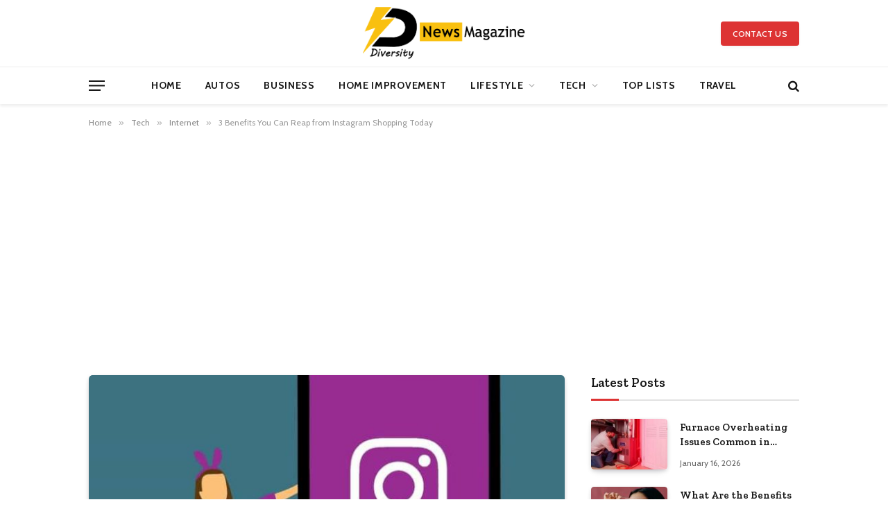

--- FILE ---
content_type: text/html; charset=UTF-8
request_url: https://diversitynewsmagazine.com/benefits-from-instagram-shopping/
body_size: 32316
content:

<!DOCTYPE html>
<html lang="en-US" class="s-light site-s-light">

<head>

	<meta charset="UTF-8" />
	<meta name="viewport" content="width=device-width, initial-scale=1" />
	<meta name='robots' content='index, follow, max-image-preview:large, max-snippet:-1, max-video-preview:-1' />

	<!-- This site is optimized with the Yoast SEO plugin v26.8 - https://yoast.com/product/yoast-seo-wordpress/ -->
	<title>3 Benefits You Can Reap from Instagram Shopping Today</title><link rel="preload" as="image" imagesrcset="https://diversitynewsmagazine.com/wp-content/uploads/2021/06/instagram-shopping.jpg 800w, https://diversitynewsmagazine.com/wp-content/uploads/2021/06/instagram-shopping-768x629.jpg 768w, https://diversitynewsmagazine.com/wp-content/uploads/2021/06/instagram-shopping-696x570.jpg 696w" imagesizes="(max-width: 672px) 100vw, 672px" /><link rel="preload" as="font" href="https://diversitynewsmagazine.com/wp-content/themes/smart-mag/css/icons/fonts/ts-icons.woff2?v3.2" type="font/woff2" crossorigin="anonymous" />
	<meta name="description" content="Instagram shopping has taken the world of social media by storm. In this article, we will walk you through the benefits of Instagram shopping." />
	<link rel="canonical" href="https://diversitynewsmagazine.com/benefits-from-instagram-shopping/" />
	<meta property="og:locale" content="en_US" />
	<meta property="og:type" content="article" />
	<meta property="og:title" content="3 Benefits You Can Reap from Instagram Shopping Today" />
	<meta property="og:description" content="Instagram shopping has taken the world of social media by storm. In this article, we will walk you through the benefits of Instagram shopping." />
	<meta property="og:url" content="https://diversitynewsmagazine.com/benefits-from-instagram-shopping/" />
	<meta property="og:site_name" content="Diversity News Magazine" />
	<meta property="article:publisher" content="https://www.facebook.com/DiversityNewsMagazineOfficial/" />
	<meta property="article:published_time" content="2021-06-10T15:14:18+00:00" />
	<meta property="article:modified_time" content="2021-06-10T16:26:03+00:00" />
	<meta property="og:image" content="https://diversitynewsmagazine.com/wp-content/uploads/2021/06/instagram-shopping.jpg" />
	<meta property="og:image:width" content="800" />
	<meta property="og:image:height" content="655" />
	<meta property="og:image:type" content="image/jpeg" />
	<meta name="author" content="Sarah John" />
	<meta name="twitter:card" content="summary_large_image" />
	<meta name="twitter:creator" content="@DiversityNewsM" />
	<meta name="twitter:site" content="@DiversityNewsM" />
	<meta name="twitter:label1" content="Written by" />
	<meta name="twitter:data1" content="Sarah John" />
	<meta name="twitter:label2" content="Est. reading time" />
	<meta name="twitter:data2" content="4 minutes" />
	<script type="application/ld+json" class="yoast-schema-graph">{"@context":"https://schema.org","@graph":[{"@type":"Article","@id":"https://diversitynewsmagazine.com/benefits-from-instagram-shopping/#article","isPartOf":{"@id":"https://diversitynewsmagazine.com/benefits-from-instagram-shopping/"},"author":{"name":"Sarah John","@id":"https://diversitynewsmagazine.com/#/schema/person/1bfc3f9ca41c36d79d14911952e22986"},"headline":"3 Benefits You Can Reap from Instagram Shopping Today","datePublished":"2021-06-10T15:14:18+00:00","dateModified":"2021-06-10T16:26:03+00:00","mainEntityOfPage":{"@id":"https://diversitynewsmagazine.com/benefits-from-instagram-shopping/"},"wordCount":836,"commentCount":0,"publisher":{"@id":"https://diversitynewsmagazine.com/#organization"},"image":{"@id":"https://diversitynewsmagazine.com/benefits-from-instagram-shopping/#primaryimage"},"thumbnailUrl":"https://diversitynewsmagazine.com/wp-content/uploads/2021/06/instagram-shopping.jpg","articleSection":["Internet","Shopping"],"inLanguage":"en-US","potentialAction":[{"@type":"CommentAction","name":"Comment","target":["https://diversitynewsmagazine.com/benefits-from-instagram-shopping/#respond"]}]},{"@type":"WebPage","@id":"https://diversitynewsmagazine.com/benefits-from-instagram-shopping/","url":"https://diversitynewsmagazine.com/benefits-from-instagram-shopping/","name":"3 Benefits You Can Reap from Instagram Shopping Today","isPartOf":{"@id":"https://diversitynewsmagazine.com/#website"},"primaryImageOfPage":{"@id":"https://diversitynewsmagazine.com/benefits-from-instagram-shopping/#primaryimage"},"image":{"@id":"https://diversitynewsmagazine.com/benefits-from-instagram-shopping/#primaryimage"},"thumbnailUrl":"https://diversitynewsmagazine.com/wp-content/uploads/2021/06/instagram-shopping.jpg","datePublished":"2021-06-10T15:14:18+00:00","dateModified":"2021-06-10T16:26:03+00:00","description":"Instagram shopping has taken the world of social media by storm. In this article, we will walk you through the benefits of Instagram shopping.","breadcrumb":{"@id":"https://diversitynewsmagazine.com/benefits-from-instagram-shopping/#breadcrumb"},"inLanguage":"en-US","potentialAction":[{"@type":"ReadAction","target":["https://diversitynewsmagazine.com/benefits-from-instagram-shopping/"]}]},{"@type":"ImageObject","inLanguage":"en-US","@id":"https://diversitynewsmagazine.com/benefits-from-instagram-shopping/#primaryimage","url":"https://diversitynewsmagazine.com/wp-content/uploads/2021/06/instagram-shopping.jpg","contentUrl":"https://diversitynewsmagazine.com/wp-content/uploads/2021/06/instagram-shopping.jpg","width":800,"height":655,"caption":"Instagram shopping"},{"@type":"BreadcrumbList","@id":"https://diversitynewsmagazine.com/benefits-from-instagram-shopping/#breadcrumb","itemListElement":[{"@type":"ListItem","position":1,"name":"Home","item":"https://diversitynewsmagazine.com/"},{"@type":"ListItem","position":2,"name":"3 Benefits You Can Reap from Instagram Shopping Today"}]},{"@type":"WebSite","@id":"https://diversitynewsmagazine.com/#website","url":"https://diversitynewsmagazine.com/","name":"Diversity News Magazine","description":"Lifestyle Without Limits","publisher":{"@id":"https://diversitynewsmagazine.com/#organization"},"potentialAction":[{"@type":"SearchAction","target":{"@type":"EntryPoint","urlTemplate":"https://diversitynewsmagazine.com/?s={search_term_string}"},"query-input":{"@type":"PropertyValueSpecification","valueRequired":true,"valueName":"search_term_string"}}],"inLanguage":"en-US"},{"@type":"Organization","@id":"https://diversitynewsmagazine.com/#organization","name":"Diversity News Magazine","url":"https://diversitynewsmagazine.com/","logo":{"@type":"ImageObject","inLanguage":"en-US","@id":"https://diversitynewsmagazine.com/#/schema/logo/image/","url":"https://diversitynewsmagazine.com/wp-content/uploads/2019/10/website-DMN1.png","contentUrl":"https://diversitynewsmagazine.com/wp-content/uploads/2019/10/website-DMN1.png","width":995,"height":322,"caption":"Diversity News Magazine"},"image":{"@id":"https://diversitynewsmagazine.com/#/schema/logo/image/"},"sameAs":["https://www.facebook.com/DiversityNewsMagazineOfficial/","https://x.com/DiversityNewsM","https://www.instagram.com/diversitynewsmagazineofficial/","https://www.pinterest.com/diversitynewsmagazine/"]},{"@type":"Person","@id":"https://diversitynewsmagazine.com/#/schema/person/1bfc3f9ca41c36d79d14911952e22986","name":"Sarah John","image":{"@type":"ImageObject","inLanguage":"en-US","@id":"https://diversitynewsmagazine.com/#/schema/person/image/","url":"https://secure.gravatar.com/avatar/fd91685c57f3a87a779fd9a04d1c917065268fbc260d20f51f19e9c8a6e37153?s=96&r=g","contentUrl":"https://secure.gravatar.com/avatar/fd91685c57f3a87a779fd9a04d1c917065268fbc260d20f51f19e9c8a6e37153?s=96&r=g","caption":"Sarah John"},"description":"Sarah John is a writer at Diversity News Magazine, covering a wide range of topics including lifestyle, entertainment, health, and current events. Passionate about sharing informative and engaging content, Sarah aims to inspire readers through stories that celebrate diversity and positivity.","url":"https://diversitynewsmagazine.com/author/sarah/"}]}</script>
	<!-- / Yoast SEO plugin. -->


<link rel='dns-prefetch' href='//www.googletagmanager.com' />
<link rel='dns-prefetch' href='//fonts.googleapis.com' />
<link rel='dns-prefetch' href='//pagead2.googlesyndication.com' />
<link rel='dns-prefetch' href='//fundingchoicesmessages.google.com' />
<link rel="alternate" type="application/rss+xml" title="Diversity News Magazine &raquo; Feed" href="https://diversitynewsmagazine.com/feed/" />
<link rel="alternate" type="application/rss+xml" title="Diversity News Magazine &raquo; Comments Feed" href="https://diversitynewsmagazine.com/comments/feed/" />
<link rel="preload" as="script" href="https://diversitynewsmagazine.com/wp-content/themes/smart-mag/js/lazyload.js?ver=10.3.2" /><link rel="alternate" type="application/rss+xml" title="Diversity News Magazine &raquo; 3 Benefits You Can Reap from Instagram Shopping Today Comments Feed" href="https://diversitynewsmagazine.com/benefits-from-instagram-shopping/feed/" />
<link rel="alternate" title="oEmbed (JSON)" type="application/json+oembed" href="https://diversitynewsmagazine.com/wp-json/oembed/1.0/embed?url=https%3A%2F%2Fdiversitynewsmagazine.com%2Fbenefits-from-instagram-shopping%2F" />
<link rel="alternate" title="oEmbed (XML)" type="text/xml+oembed" href="https://diversitynewsmagazine.com/wp-json/oembed/1.0/embed?url=https%3A%2F%2Fdiversitynewsmagazine.com%2Fbenefits-from-instagram-shopping%2F&#038;format=xml" />
<style id='wp-img-auto-sizes-contain-inline-css' type='text/css'>
img:is([sizes=auto i],[sizes^="auto," i]){contain-intrinsic-size:3000px 1500px}
/*# sourceURL=wp-img-auto-sizes-contain-inline-css */
</style>

<style id='wp-emoji-styles-inline-css' type='text/css'>

	img.wp-smiley, img.emoji {
		display: inline !important;
		border: none !important;
		box-shadow: none !important;
		height: 1em !important;
		width: 1em !important;
		margin: 0 0.07em !important;
		vertical-align: -0.1em !important;
		background: none !important;
		padding: 0 !important;
	}
/*# sourceURL=wp-emoji-styles-inline-css */
</style>
<link rel='stylesheet' id='wp-block-library-css' href='https://diversitynewsmagazine.com/wp-includes/css/dist/block-library/style.min.css?ver=ce69d41bdd45d9e3445b045689a54fd4' type='text/css' media='all' />
<style id='classic-theme-styles-inline-css' type='text/css'>
/*! This file is auto-generated */
.wp-block-button__link{color:#fff;background-color:#32373c;border-radius:9999px;box-shadow:none;text-decoration:none;padding:calc(.667em + 2px) calc(1.333em + 2px);font-size:1.125em}.wp-block-file__button{background:#32373c;color:#fff;text-decoration:none}
/*# sourceURL=/wp-includes/css/classic-themes.min.css */
</style>
<style id='global-styles-inline-css' type='text/css'>
:root{--wp--preset--aspect-ratio--square: 1;--wp--preset--aspect-ratio--4-3: 4/3;--wp--preset--aspect-ratio--3-4: 3/4;--wp--preset--aspect-ratio--3-2: 3/2;--wp--preset--aspect-ratio--2-3: 2/3;--wp--preset--aspect-ratio--16-9: 16/9;--wp--preset--aspect-ratio--9-16: 9/16;--wp--preset--color--black: #000000;--wp--preset--color--cyan-bluish-gray: #abb8c3;--wp--preset--color--white: #ffffff;--wp--preset--color--pale-pink: #f78da7;--wp--preset--color--vivid-red: #cf2e2e;--wp--preset--color--luminous-vivid-orange: #ff6900;--wp--preset--color--luminous-vivid-amber: #fcb900;--wp--preset--color--light-green-cyan: #7bdcb5;--wp--preset--color--vivid-green-cyan: #00d084;--wp--preset--color--pale-cyan-blue: #8ed1fc;--wp--preset--color--vivid-cyan-blue: #0693e3;--wp--preset--color--vivid-purple: #9b51e0;--wp--preset--gradient--vivid-cyan-blue-to-vivid-purple: linear-gradient(135deg,rgb(6,147,227) 0%,rgb(155,81,224) 100%);--wp--preset--gradient--light-green-cyan-to-vivid-green-cyan: linear-gradient(135deg,rgb(122,220,180) 0%,rgb(0,208,130) 100%);--wp--preset--gradient--luminous-vivid-amber-to-luminous-vivid-orange: linear-gradient(135deg,rgb(252,185,0) 0%,rgb(255,105,0) 100%);--wp--preset--gradient--luminous-vivid-orange-to-vivid-red: linear-gradient(135deg,rgb(255,105,0) 0%,rgb(207,46,46) 100%);--wp--preset--gradient--very-light-gray-to-cyan-bluish-gray: linear-gradient(135deg,rgb(238,238,238) 0%,rgb(169,184,195) 100%);--wp--preset--gradient--cool-to-warm-spectrum: linear-gradient(135deg,rgb(74,234,220) 0%,rgb(151,120,209) 20%,rgb(207,42,186) 40%,rgb(238,44,130) 60%,rgb(251,105,98) 80%,rgb(254,248,76) 100%);--wp--preset--gradient--blush-light-purple: linear-gradient(135deg,rgb(255,206,236) 0%,rgb(152,150,240) 100%);--wp--preset--gradient--blush-bordeaux: linear-gradient(135deg,rgb(254,205,165) 0%,rgb(254,45,45) 50%,rgb(107,0,62) 100%);--wp--preset--gradient--luminous-dusk: linear-gradient(135deg,rgb(255,203,112) 0%,rgb(199,81,192) 50%,rgb(65,88,208) 100%);--wp--preset--gradient--pale-ocean: linear-gradient(135deg,rgb(255,245,203) 0%,rgb(182,227,212) 50%,rgb(51,167,181) 100%);--wp--preset--gradient--electric-grass: linear-gradient(135deg,rgb(202,248,128) 0%,rgb(113,206,126) 100%);--wp--preset--gradient--midnight: linear-gradient(135deg,rgb(2,3,129) 0%,rgb(40,116,252) 100%);--wp--preset--font-size--small: 13px;--wp--preset--font-size--medium: 20px;--wp--preset--font-size--large: 36px;--wp--preset--font-size--x-large: 42px;--wp--preset--spacing--20: 0.44rem;--wp--preset--spacing--30: 0.67rem;--wp--preset--spacing--40: 1rem;--wp--preset--spacing--50: 1.5rem;--wp--preset--spacing--60: 2.25rem;--wp--preset--spacing--70: 3.38rem;--wp--preset--spacing--80: 5.06rem;--wp--preset--shadow--natural: 6px 6px 9px rgba(0, 0, 0, 0.2);--wp--preset--shadow--deep: 12px 12px 50px rgba(0, 0, 0, 0.4);--wp--preset--shadow--sharp: 6px 6px 0px rgba(0, 0, 0, 0.2);--wp--preset--shadow--outlined: 6px 6px 0px -3px rgb(255, 255, 255), 6px 6px rgb(0, 0, 0);--wp--preset--shadow--crisp: 6px 6px 0px rgb(0, 0, 0);}:where(.is-layout-flex){gap: 0.5em;}:where(.is-layout-grid){gap: 0.5em;}body .is-layout-flex{display: flex;}.is-layout-flex{flex-wrap: wrap;align-items: center;}.is-layout-flex > :is(*, div){margin: 0;}body .is-layout-grid{display: grid;}.is-layout-grid > :is(*, div){margin: 0;}:where(.wp-block-columns.is-layout-flex){gap: 2em;}:where(.wp-block-columns.is-layout-grid){gap: 2em;}:where(.wp-block-post-template.is-layout-flex){gap: 1.25em;}:where(.wp-block-post-template.is-layout-grid){gap: 1.25em;}.has-black-color{color: var(--wp--preset--color--black) !important;}.has-cyan-bluish-gray-color{color: var(--wp--preset--color--cyan-bluish-gray) !important;}.has-white-color{color: var(--wp--preset--color--white) !important;}.has-pale-pink-color{color: var(--wp--preset--color--pale-pink) !important;}.has-vivid-red-color{color: var(--wp--preset--color--vivid-red) !important;}.has-luminous-vivid-orange-color{color: var(--wp--preset--color--luminous-vivid-orange) !important;}.has-luminous-vivid-amber-color{color: var(--wp--preset--color--luminous-vivid-amber) !important;}.has-light-green-cyan-color{color: var(--wp--preset--color--light-green-cyan) !important;}.has-vivid-green-cyan-color{color: var(--wp--preset--color--vivid-green-cyan) !important;}.has-pale-cyan-blue-color{color: var(--wp--preset--color--pale-cyan-blue) !important;}.has-vivid-cyan-blue-color{color: var(--wp--preset--color--vivid-cyan-blue) !important;}.has-vivid-purple-color{color: var(--wp--preset--color--vivid-purple) !important;}.has-black-background-color{background-color: var(--wp--preset--color--black) !important;}.has-cyan-bluish-gray-background-color{background-color: var(--wp--preset--color--cyan-bluish-gray) !important;}.has-white-background-color{background-color: var(--wp--preset--color--white) !important;}.has-pale-pink-background-color{background-color: var(--wp--preset--color--pale-pink) !important;}.has-vivid-red-background-color{background-color: var(--wp--preset--color--vivid-red) !important;}.has-luminous-vivid-orange-background-color{background-color: var(--wp--preset--color--luminous-vivid-orange) !important;}.has-luminous-vivid-amber-background-color{background-color: var(--wp--preset--color--luminous-vivid-amber) !important;}.has-light-green-cyan-background-color{background-color: var(--wp--preset--color--light-green-cyan) !important;}.has-vivid-green-cyan-background-color{background-color: var(--wp--preset--color--vivid-green-cyan) !important;}.has-pale-cyan-blue-background-color{background-color: var(--wp--preset--color--pale-cyan-blue) !important;}.has-vivid-cyan-blue-background-color{background-color: var(--wp--preset--color--vivid-cyan-blue) !important;}.has-vivid-purple-background-color{background-color: var(--wp--preset--color--vivid-purple) !important;}.has-black-border-color{border-color: var(--wp--preset--color--black) !important;}.has-cyan-bluish-gray-border-color{border-color: var(--wp--preset--color--cyan-bluish-gray) !important;}.has-white-border-color{border-color: var(--wp--preset--color--white) !important;}.has-pale-pink-border-color{border-color: var(--wp--preset--color--pale-pink) !important;}.has-vivid-red-border-color{border-color: var(--wp--preset--color--vivid-red) !important;}.has-luminous-vivid-orange-border-color{border-color: var(--wp--preset--color--luminous-vivid-orange) !important;}.has-luminous-vivid-amber-border-color{border-color: var(--wp--preset--color--luminous-vivid-amber) !important;}.has-light-green-cyan-border-color{border-color: var(--wp--preset--color--light-green-cyan) !important;}.has-vivid-green-cyan-border-color{border-color: var(--wp--preset--color--vivid-green-cyan) !important;}.has-pale-cyan-blue-border-color{border-color: var(--wp--preset--color--pale-cyan-blue) !important;}.has-vivid-cyan-blue-border-color{border-color: var(--wp--preset--color--vivid-cyan-blue) !important;}.has-vivid-purple-border-color{border-color: var(--wp--preset--color--vivid-purple) !important;}.has-vivid-cyan-blue-to-vivid-purple-gradient-background{background: var(--wp--preset--gradient--vivid-cyan-blue-to-vivid-purple) !important;}.has-light-green-cyan-to-vivid-green-cyan-gradient-background{background: var(--wp--preset--gradient--light-green-cyan-to-vivid-green-cyan) !important;}.has-luminous-vivid-amber-to-luminous-vivid-orange-gradient-background{background: var(--wp--preset--gradient--luminous-vivid-amber-to-luminous-vivid-orange) !important;}.has-luminous-vivid-orange-to-vivid-red-gradient-background{background: var(--wp--preset--gradient--luminous-vivid-orange-to-vivid-red) !important;}.has-very-light-gray-to-cyan-bluish-gray-gradient-background{background: var(--wp--preset--gradient--very-light-gray-to-cyan-bluish-gray) !important;}.has-cool-to-warm-spectrum-gradient-background{background: var(--wp--preset--gradient--cool-to-warm-spectrum) !important;}.has-blush-light-purple-gradient-background{background: var(--wp--preset--gradient--blush-light-purple) !important;}.has-blush-bordeaux-gradient-background{background: var(--wp--preset--gradient--blush-bordeaux) !important;}.has-luminous-dusk-gradient-background{background: var(--wp--preset--gradient--luminous-dusk) !important;}.has-pale-ocean-gradient-background{background: var(--wp--preset--gradient--pale-ocean) !important;}.has-electric-grass-gradient-background{background: var(--wp--preset--gradient--electric-grass) !important;}.has-midnight-gradient-background{background: var(--wp--preset--gradient--midnight) !important;}.has-small-font-size{font-size: var(--wp--preset--font-size--small) !important;}.has-medium-font-size{font-size: var(--wp--preset--font-size--medium) !important;}.has-large-font-size{font-size: var(--wp--preset--font-size--large) !important;}.has-x-large-font-size{font-size: var(--wp--preset--font-size--x-large) !important;}
:where(.wp-block-post-template.is-layout-flex){gap: 1.25em;}:where(.wp-block-post-template.is-layout-grid){gap: 1.25em;}
:where(.wp-block-term-template.is-layout-flex){gap: 1.25em;}:where(.wp-block-term-template.is-layout-grid){gap: 1.25em;}
:where(.wp-block-columns.is-layout-flex){gap: 2em;}:where(.wp-block-columns.is-layout-grid){gap: 2em;}
:root :where(.wp-block-pullquote){font-size: 1.5em;line-height: 1.6;}
/*# sourceURL=global-styles-inline-css */
</style>
<link rel='stylesheet' id='smartmag-core-css' href='https://diversitynewsmagazine.com/wp-content/themes/smart-mag/style.css?ver=10.3.2' type='text/css' media='all' />
<style id='smartmag-core-inline-css' type='text/css'>
:root { --c-main: #dd3333;
--c-main-rgb: 221,51,51;
--text-font: "Cabin", system-ui, -apple-system, "Segoe UI", Arial, sans-serif;
--body-font: "Cabin", system-ui, -apple-system, "Segoe UI", Arial, sans-serif;
--tertiary-font: "Zilla Slab", system-ui, -apple-system, "Segoe UI", Arial, sans-serif;
--title-font: var(--tertiary-font);
--h-font: var(--tertiary-font);
--main-width: 1024px;
--c-post-meta: #636363;
--p-title-space: 11px;
--c-excerpts: #474747;
--excerpt-size: 14px;
--post-content-gaps: 1.5em; }
.s-dark body { background-color: #ffffff; }
.post-title:not(._) { font-weight: 600; }
:root { --sidebar-width: 300px; }
.ts-row, .has-el-gap { --sidebar-c-width: calc(var(--sidebar-width) + var(--grid-gutter-h) + var(--sidebar-c-pad)); }
:root { --sidebar-pad: 20px; --sidebar-sep-pad: 20px; }
.smart-head-main { --c-shadow: rgba(0,0,0,0.07); }
.smart-head-main .smart-head-mid { --head-h: 96px; }
.smart-head-main .smart-head-bot { --head-h: 54px; border-top-width: 1px; border-top-color: #ededed; }
.s-dark .smart-head-main .smart-head-bot,
.smart-head-main .s-dark.smart-head-bot { border-top-color: #2d2d2d; }
.navigation { font-family: var(--body-font); }
.navigation-main .menu > li > a { font-size: 14px; font-weight: bold; letter-spacing: 0.05em; }
.smart-head-main .spc-social { --spc-social-fs: 17px; --spc-social-size: 35px; }
.smart-head-main { --search-icon-size: 17px; }
.smart-head-main .scheme-switcher { --icons-size: 17px; }
.smart-head-main .hamburger-icon { --line-weight: 2px; width: 23px; --height: 15px; }
.smart-head .ts-button1 { font-family: var(--body-font); border-radius: 4px; height: 35px; line-height: 35px; }
.upper-footer > .wrap { padding-top: 55px; padding-bottom: 55px; }
.lower-footer .inner { padding-top: 20px; padding-bottom: 20px; }
.post-meta { font-family: var(--body-font); }
.post-meta .text-in, .post-meta .post-cat > a { font-size: 11px; }
.post-meta .post-cat > a { font-weight: 600; letter-spacing: 0.1em; }
.s-light .block-wrap.s-dark { --c-post-meta: var(--c-contrast-450); }
.post-meta { --p-meta-sep: "\b7"; --p-meta-sep-pad: 10px; }
.post-meta .meta-item:before { transform: scale(2); }
.l-post { --media-radius: 4px; }
.l-post .excerpt { font-family: var(--body-font); }
.cat-labels .category { font-family: var(--body-font); font-size: 10px; font-weight: normal; border-radius: 4px; }
.block-head .heading { font-family: var(--tertiary-font); }
.block-head .filters { font-family: var(--tertiary-font); font-size: 13.5px; }
.block-head-c .heading { font-size: 19px; font-weight: 600; text-transform: initial; }
.block-head-c { --line-weight: 3px; --border-weight: 2px; }
.load-button { font-family: var(--body-font); font-size: 12px; padding-top: 13px; padding-bottom: 13px; width: 240px; border-radius: 4px; }
.loop-grid .ratio-is-custom { padding-bottom: calc(100% / 1.68); }
.loop-grid-base .post-title { font-size: 17px; }
.loop-grid-sm .post-title { font-size: 15px; }
.has-nums .l-post { --num-font: var(--body-font); }
.has-nums-a .l-post .post-title:before,
.has-nums-b .l-post .content:before { font-size: 30px; }
.has-nums:not(.has-nums-c) { --num-color: var(--c-main); }
.has-nums-a .l-post .post-title:before,
.has-nums-b .l-post .content:before { content: counter(ts-loop) "."; }
.loop-list .post-title { font-size: 20px; }
.loop-small .post-title { font-size: 15px; }
.single-featured .featured, .the-post-header .featured { border-radius: 5px; --media-radius: 5px; overflow: hidden; }
.the-post-header .post-meta .post-title { line-height: 1.3; letter-spacing: 0.0001em; }
.entry-content { font-size: 16px; letter-spacing: 0.005em; }
:where(.entry-content) a { text-decoration: underline; text-underline-offset: 4px; text-decoration-thickness: 2px; }
.entry-content p { --post-content-gaps: 1.2em; }
.post-share-float .service { width: 34px; height: 34px; margin-bottom: 8px; font-size: 15px; }
@media (min-width: 1200px) { .s-head-modern-a .post-title { font-size: 33px; } }
@media (min-width: 941px) and (max-width: 1200px) { .ts-row, .has-el-gap { --sidebar-c-width: calc(var(--sidebar-width) + var(--grid-gutter-h) + var(--sidebar-c-pad)); }
.navigation-main .menu > li > a { font-size: calc(10px + (14px - 10px) * .7); } }


/*# sourceURL=smartmag-core-inline-css */
</style>
<link rel='stylesheet' id='smartmag-magnific-popup-css' href='https://diversitynewsmagazine.com/wp-content/themes/smart-mag/css/lightbox.css?ver=10.3.2' type='text/css' media='all' />
<link rel='stylesheet' id='smartmag-icons-css' href='https://diversitynewsmagazine.com/wp-content/themes/smart-mag/css/icons/icons.css?ver=10.3.2' type='text/css' media='all' />
<link rel='stylesheet' id='smartmag-gfonts-custom-css' href='https://fonts.googleapis.com/css?family=Cabin%3A400%2C500%2C600%2C700%2Cnormal%7CZilla+Slab%3A400%2C500%2C600%2C700&#038;display=swap' type='text/css' media='all' />
<script type="text/javascript" id="smartmag-lazy-inline-js-after">
/* <![CDATA[ */
/**
 * @copyright ThemeSphere
 * @preserve
 */
var BunyadLazy={};BunyadLazy.load=function(){function a(e,n){var t={};e.dataset.bgset&&e.dataset.sizes?(t.sizes=e.dataset.sizes,t.srcset=e.dataset.bgset):t.src=e.dataset.bgsrc,function(t){var a=t.dataset.ratio;if(0<a){const e=t.parentElement;if(e.classList.contains("media-ratio")){const n=e.style;n.getPropertyValue("--a-ratio")||(n.paddingBottom=100/a+"%")}}}(e);var a,o=document.createElement("img");for(a in o.onload=function(){var t="url('"+(o.currentSrc||o.src)+"')",a=e.style;a.backgroundImage!==t&&requestAnimationFrame(()=>{a.backgroundImage=t,n&&n()}),o.onload=null,o.onerror=null,o=null},o.onerror=o.onload,t)o.setAttribute(a,t[a]);o&&o.complete&&0<o.naturalWidth&&o.onload&&o.onload()}function e(t){t.dataset.loaded||a(t,()=>{document.dispatchEvent(new Event("lazyloaded")),t.dataset.loaded=1})}function n(t){"complete"===document.readyState?t():window.addEventListener("load",t)}return{initEarly:function(){var t,a=()=>{document.querySelectorAll(".img.bg-cover:not(.lazyload)").forEach(e)};"complete"!==document.readyState?(t=setInterval(a,150),n(()=>{a(),clearInterval(t)})):a()},callOnLoad:n,initBgImages:function(t){t&&n(()=>{document.querySelectorAll(".img.bg-cover").forEach(e)})},bgLoad:a}}(),BunyadLazy.load.initEarly();
//# sourceURL=smartmag-lazy-inline-js-after
/* ]]> */
</script>

<!-- Google tag (gtag.js) snippet added by Site Kit -->
<!-- Google Analytics snippet added by Site Kit -->
<script type="text/javascript" src="https://www.googletagmanager.com/gtag/js?id=GT-WK2MCBC" id="google_gtagjs-js" async></script>
<script type="text/javascript" id="google_gtagjs-js-after">
/* <![CDATA[ */
window.dataLayer = window.dataLayer || [];function gtag(){dataLayer.push(arguments);}
gtag("set","linker",{"domains":["diversitynewsmagazine.com"]});
gtag("js", new Date());
gtag("set", "developer_id.dZTNiMT", true);
gtag("config", "GT-WK2MCBC", {"googlesitekit_post_date":"20210610","googlesitekit_post_categories":"Internet; Shopping"});
//# sourceURL=google_gtagjs-js-after
/* ]]> */
</script>
<script type="text/javascript" src="https://diversitynewsmagazine.com/wp-includes/js/jquery/jquery.min.js?ver=3.7.1" id="jquery-core-js"></script>
<script type="text/javascript" src="https://diversitynewsmagazine.com/wp-includes/js/jquery/jquery-migrate.min.js?ver=3.4.1" id="jquery-migrate-js"></script>
<link rel="https://api.w.org/" href="https://diversitynewsmagazine.com/wp-json/" /><link rel="alternate" title="JSON" type="application/json" href="https://diversitynewsmagazine.com/wp-json/wp/v2/posts/4509" /><link rel="EditURI" type="application/rsd+xml" title="RSD" href="https://diversitynewsmagazine.com/xmlrpc.php?rsd" />
<meta name="generator" content="Site Kit by Google 1.170.0" /><!-- HFCM by 99 Robots - Snippet # 1:  -->
<noscript> cues = city:a6td6hb6vhg= tajikistan, 9738697101, video:oof3abnku6i= youtube, walletdrainhub, bebe:ljeddykdc3y= delfin, argentina:vf6udrmdzw8= dibu, 3032423253, manila:7pvnfhrzuri= philippines, background:rck-892dupc= galaxy, extraspacelodinj, 39978123213, eevee:sng2jldmvjg= pokemon, d4wuing, animado:0y7_wvpfyyy= imagenes, art:w60tdlrrhpu= chicano, gold:umfl7yert6w= stars, sample:gipddw1lnpy= travelogue, beginner:tsfz_r9ty88= pigeon pose, 9133123221, pokemon:7ywjdl2xpeg= sus, 71990095284, 4787430901, 9296739857, animado:hbm96m35sgi= mano, nursetaylor30, taehyung:xszntgorvag= bts, 8664902875, 8776824303, 9179973101, car:lcplgotqbmq= game, instagram:vjgysiibnum= like, 8582527458, mapa:pe7rc_itjti= mexico, simbolo:y-z-wc-hfhq= aranha, pencil:f9kdhkibbmm= drawings, 7006x60, cara:gohvanoa77w= emojis, city:l-k0t4f6plw= madrid, transparent:jtenwg0fhgw= check, 18552387299, 8778548424, skin:2p_kkc18z8q= tan, winter:nj2qp0ro5uu= snowman, contenupulse.online, 49000026276, name:-d-y9ktcbsm= mia, princess:ojmytozz30u= aerial, animado:g7dnjxri4mc= dormir, facil:ekagqaf3ivu= dibujos, kids:8u8fvmqurb8= books, 8595726165, butinetre, format:ldwvbroqo1s= research paper example, drawing:v04hso9zvvq= art, 2097558217, mens:exbxvr9mbaa= cardigan, 5138458441, 373746830, 4787427582, 5154152243, 7015579878, animado:yfsvgpbc36w= arbol, 2027049428, ezbitcoinshare, 8137236125, skin:t2pwtmntbpe= tretinoin, 3755752046, 3362964086, dibujo:xksakrs8930= paisaje, diytozz, animado:ikpsvy4vmi4= pollo, animado:xnp0mdfo9ku= bebé, 3143264401, 5095528107, bonito:iddkrj009em= dibujos faciles, city:nibyub4sova= indonesia, wabufex.com, cara:y0gwxl0l0ls= pou, gold:smqb8am4a0k= rolex, chaeeslate, gold:ft_fo8mcymg= ps5, bonnie:wunoauo3myu= fnaf, matching:eux6myxhv14= cute pfp, 2137314944, irtv024, diagram:b47skxyle9o= liver, 8885365114, wallpaper:8xsof43zhre= wolf, 8666235061, pokemon:9cux8znqgfi= mrbeast, landscape:3nfwnfx9noo= sunset, 8607398265, old:vlmst_r_wxk= cars, 4045674599, 18446631309, tubgalors, diagram:mes7t1xadxi= glycolysis, frs36a72j1n, stvnppr, hair:fnhhkiw1pai= auburn, tomleonessa679, fdxnpi, 6.77E+11, acudamonde, thaolashnailspa, 8552794171, debsllcorg, mexico:pe7rc_itjti= mapa, 4055314680, stripcjar, reneedoc23, 5672068496, gold:1gak24idbjs= diamond, 7042808701, kids:yes69mvjlb0= science, 3177853996, 9043755399, 96619381012, pruisams, 4246003093, 7657807115, blank:uctz8h4duu8= printable:aaow7hlkpqs= world map, onlinesocialsecuritystatementdata, philippines:yn7tqne_aos= lumpia, lapiz:skumrzr5diy= dibujos, printable:mzi_y2zndes= blank graph, karalalotteryreselttoday, inside:f-gc7e3hoty= airport, car:xadkqdmigei= logos, streamtoolsapk, inside:1ifzl3iciq8= toilet, 8776540923, animado:vbx4e2jdakw= san martín, printermap.corp.pep.pvt, spiderman:geix2o8bwz0= araña, 8174423337, missnaanii_, 3.47E+09, inside:aawqxtwolms= submarine, forest:brtz-xowjhy= dark, 3152615341, veraperformsanexorcism, cle4ver, car:uoc7oe6b4oy= for, poster:ja4iwhupqqu= slogan, gold:ejriithmmeq= ferrari, skin:7biamkdzqzg= fortnite, 3177940655, comida:lvtkmget30y= nacho, 4845675300, name:bp6kpdahugw= nathan, swimsuit:qalupxqxxpu= nami, 174313lb, 9713516463, 6313182797, instagram:2im1fl7bcym= twitter, hair:80gmgdzauiy= sia, icon:zxjjdbt8hxg= database, af247loc.com, hand:wxif_p4qlhk= henna, personagem:u1wxejzjvlo= alfafa, square:j_muz81k2hm= box, award:tsxrkwrqn0c= plaque, new:kkuxzcywlv8= tamil, name:qlke5qyjy5o= noah, 4072140109, creativo:mqffqtevnc4= arbol genealogico, tatianna9966, facil:daakqp82mkc= fauvismo, template:gweahg89_zw= instagram, 6156759252, 8662888055, labeled:zpiyzpai3s4= brain, animado:hy_ovryez8s= perro, personal:ftm6elv3pug= diary, sample:nks08jqhxre= letter, womeriner, 6.85E+11, martes:4mm4hovzg2a= buenos dias, pikapphub, especial:jhivyxvhmxm= buenas noches, 3302953212, eevee:sng2jldmvjg= pikachu, 5029285800, martes:nzbuqqkhwue= buenos dias, 4085086972, inside:zne08_6yhzk= sealand, buenos dias:nzbuqqkhwue= martes, 2408345648, 7276978680, painting:qldz9qjflpu= napoleon, 8172074130, paper:dr1lfovk690= white, 3364446194, 9564001237, abstract:hqq06dfihsy= background, disney:ilux1tr420i= stich, bed:ctbclj1rgdc= woman, galaxy:og4alzgmvog= wolf, 9564357311, 7165599234, advermonial, diagram:wgiyu4mfqxq= ear, school:zb_015ltpgo= teacher, 5085015175, princess:2pcem7--wrm= aerial, roberta:fgmjz6mudtw= rbd, 18885220221, 8064124477, format:nks08jqhxre= letter example, maquillaje:2ojzzqxcnz0= catrines, 8552651127, pintura:3nnxa2gasdi= arte, galaxy:og4alzgmvog= wolves, skin:1t4gyhs6onw= gonorrhea, sisstudenvue, 8502903763, alex:m9adigsz8hq= minecraft, tjmaxlogin, 6039313792, skin:oose4v72isy= notch, beautiful:-zfvumu5awo= forest, korean:htgmtujdexg= wolfcut, skin:tuwsmufoh7s= lice, 8433715768, 9135354318, city:6v8-hsu3cjw= lithuania, 7275542707, 7242732031, 8166108372, gold:b1evo0bntoy= solid, sunset:lxjxmihzhv0= clouds, animado:71rc_5ie2q0= edificio </noscript>
<!-- /end HFCM by 99 Robots -->
<!-- HFCM by 99 Robots - Snippet # 2:  -->
<noscript> cues = 18443870741, natural:uibo7sjhung= maquillajes, gold:l2akk_tmb08= money, 5715602543, disney:rme0s8s8ans= malefica, skin:fmfuojbn0uk= trypophobia, pirnhoarder, 7328679720, 2133935907, high school:kbafqtud0wg= pokimane, 8449270398, color:i6mgcg8jbtq= khaki, diagram:ww4chezellu= euglena, skin:-cs_piuj2pu= welt, personagem:beypa7xx4g4= pinoquio, city:32nco2sbnrs= rome, name:_41yuybqccq= sophia, 4699917521, portada:jdodl_iebbm= español imagenes, ashmelatube, minecraft:xdjz2bscuw8= chest, bettornights.ag, b0044d4aza, 3135528147, beginner:azluz3iltqg= origami, numeros:0xquahegici= rifa, minecraft:arc_xn1pxug= game, 8036500853, 8554511837, ambernnyl, car:wlczdkxrcgi= wallpaper, professional:lnhn1yzuhjq= resumes, 8137685921, 2178848984, personagem:5czwejso71c= desenhos, lesbifty, bottle:u85mqfp7xdq= milk, professional:cr9te_nyq-e= business, primaria:c0r3oaipe2i= escuela, city:do8rnxmg8ga= tehran, skin:4bh5adf2o08= fungus, martes:thfqpqryo04= buenos días, light:ahmuhbrhzvm= background, instagram:yxeyu_z6qkm= facebook, heintaizone, 2034462948, 8556144334, minecraft:m9adigsz8hq= alex, sunset:on6jinj6yhw= miami, drawing:qzi52oodt7s= girls, school:gb4xvno9ppu= jokes, sunset:b4md9x8hsyk= paris, 6126339101, 8552099686, teatro:4yqnqchbvbk= artes, pareja:sixxmd1v91k= amor, 6062033135, 8664414731, queermeniw, luigi:kbwv6luepgu= mario, sunset:qwmrfbmduey= fiji, 2672935531, animado:a6nr5hzeaqa= pulpo, 2566995275, grande:ss9lisr2gd0= mapamundi, 8126413070, 9092963731, green:dkeaue7b4-w= been, 18887036999, cara:akicnagfatk= emojis, city:mn5q5id95-a= canada, 8173868355, bsoluteatuesq, wpraportal, vida:ilctlgzcouw= frases, mens:6vd3damtfts= haircut, pdf:tl9afbvtfmm= yaseen, light:6a31uwr2qvg= backgrounds, diagram:lrbenfmuuk0= cytoplasm, 5619800657, gold:ojzl4uqdhjw= watch, 9183512220, bebe:khu11385zju= gatos, 5427912384, gold:ps99u4l8hwy= light image, format:qweptkxlxww= letter, 18664695427, creative:lcuwu8kfzqw= sketches, city:yfx5ey4ksso= brazil, 8666553631, school:hab1zc43hxo= application format, 2015814908, 6468544984, poster:uss2r6ixjhy= advertisement, 7163796538, 41x72x43, mensaje:asubjyjfqjm= buenos dias, creative:bw8dqizhyro= drawings, 18002763612, mysarkarinokri.com, paisagem:kcaqmsogbjk= desenho, 18006271406, foxy:kry27npfcbm= fnaf, 8335981642, 2122219630, jungkook:omj0ka_vnpc= bts, personagem:23a6rubvqsy= animes, poster:4ukhq5ph2h4= ww1, mensagem:p8-4qpoioim= quarta feira de cinzas, 8004669495, poornorzel, 8883831057, roberta:7m20ejq8k8k= rbd, poster:hljfvqhvfb8= oppenheimer, calidancingfool, baddiehub.cim, 9157656381, city:lue9mwfsfau= valencia, diy:6w1kdrr0vlc= crafts, 3334566457, skin:nyve1omiqes= sepsis, 4.06E+09, skin:8z5o9orq44c= hpv, 5104234545, diagram:ms6__gyweye= brain, rolex:d_nmu7sfkvm= watch, city:jyyv6okaokg= nottingham, menu:k44mslzsxbe= mcdonald's, 7146446480, pastel:9wjkdundrww= yellow, feliz:q_jmwyxb88o= bom dia, poses:6pcqy5vffpe= yoga, primaria:kpl2lmn5xs4= matematicas, animado:kbczah9qdxq= carros, blank:duo5ga692yk= tickets, rose:y1xufnsucnu= gold, acrilico:hf3ljpc9nj4= uñas, 8336841360, forest:yxnwkopdww4= waterfall, primaria:kpl2lmn5xs4= matemáticas, 7732495895, 2407991393, soinducorpsetdesmains, wooducksato, 8148414177, maammariselarealm, transparente:0x7k38ias14= whatsapp, 3145648000, solidout360, 4045753742 </noscript>
<!-- /end HFCM by 99 Robots -->

		<script>
		var BunyadSchemeKey = 'bunyad-scheme';
		(() => {
			const d = document.documentElement;
			const c = d.classList;
			var scheme = localStorage.getItem(BunyadSchemeKey);
			
			if (scheme) {
				d.dataset.origClass = c;
				scheme === 'dark' ? c.remove('s-light', 'site-s-light') : c.remove('s-dark', 'site-s-dark');
				c.add('site-s-' + scheme, 's-' + scheme);
			}
		})();
		</script>
		
<!-- Google AdSense meta tags added by Site Kit -->
<meta name="google-adsense-platform-account" content="ca-host-pub-2644536267352236">
<meta name="google-adsense-platform-domain" content="sitekit.withgoogle.com">
<!-- End Google AdSense meta tags added by Site Kit -->
<meta name="generator" content="Elementor 3.34.2; features: additional_custom_breakpoints; settings: css_print_method-external, google_font-enabled, font_display-swap">
			<style>
				.e-con.e-parent:nth-of-type(n+4):not(.e-lazyloaded):not(.e-no-lazyload),
				.e-con.e-parent:nth-of-type(n+4):not(.e-lazyloaded):not(.e-no-lazyload) * {
					background-image: none !important;
				}
				@media screen and (max-height: 1024px) {
					.e-con.e-parent:nth-of-type(n+3):not(.e-lazyloaded):not(.e-no-lazyload),
					.e-con.e-parent:nth-of-type(n+3):not(.e-lazyloaded):not(.e-no-lazyload) * {
						background-image: none !important;
					}
				}
				@media screen and (max-height: 640px) {
					.e-con.e-parent:nth-of-type(n+2):not(.e-lazyloaded):not(.e-no-lazyload),
					.e-con.e-parent:nth-of-type(n+2):not(.e-lazyloaded):not(.e-no-lazyload) * {
						background-image: none !important;
					}
				}
			</style>
			
<!-- Google AdSense snippet added by Site Kit -->
<script type="text/javascript" async="async" src="https://pagead2.googlesyndication.com/pagead/js/adsbygoogle.js?client=ca-pub-6129153756836476&amp;host=ca-host-pub-2644536267352236" crossorigin="anonymous"></script>

<!-- End Google AdSense snippet added by Site Kit -->

<!-- Google AdSense Ad Blocking Recovery snippet added by Site Kit -->
<script async src="https://fundingchoicesmessages.google.com/i/pub-6129153756836476?ers=1" nonce="n1iNFCQCza6k643-8lG0iA"></script><script nonce="n1iNFCQCza6k643-8lG0iA">(function() {function signalGooglefcPresent() {if (!window.frames['googlefcPresent']) {if (document.body) {const iframe = document.createElement('iframe'); iframe.style = 'width: 0; height: 0; border: none; z-index: -1000; left: -1000px; top: -1000px;'; iframe.style.display = 'none'; iframe.name = 'googlefcPresent'; document.body.appendChild(iframe);} else {setTimeout(signalGooglefcPresent, 0);}}}signalGooglefcPresent();})();</script>
<!-- End Google AdSense Ad Blocking Recovery snippet added by Site Kit -->

<!-- Google AdSense Ad Blocking Recovery Error Protection snippet added by Site Kit -->
<script>(function(){'use strict';function aa(a){var b=0;return function(){return b<a.length?{done:!1,value:a[b++]}:{done:!0}}}var ba="function"==typeof Object.defineProperties?Object.defineProperty:function(a,b,c){if(a==Array.prototype||a==Object.prototype)return a;a[b]=c.value;return a};
function ea(a){a=["object"==typeof globalThis&&globalThis,a,"object"==typeof window&&window,"object"==typeof self&&self,"object"==typeof global&&global];for(var b=0;b<a.length;++b){var c=a[b];if(c&&c.Math==Math)return c}throw Error("Cannot find global object");}var fa=ea(this);function ha(a,b){if(b)a:{var c=fa;a=a.split(".");for(var d=0;d<a.length-1;d++){var e=a[d];if(!(e in c))break a;c=c[e]}a=a[a.length-1];d=c[a];b=b(d);b!=d&&null!=b&&ba(c,a,{configurable:!0,writable:!0,value:b})}}
var ia="function"==typeof Object.create?Object.create:function(a){function b(){}b.prototype=a;return new b},l;if("function"==typeof Object.setPrototypeOf)l=Object.setPrototypeOf;else{var m;a:{var ja={a:!0},ka={};try{ka.__proto__=ja;m=ka.a;break a}catch(a){}m=!1}l=m?function(a,b){a.__proto__=b;if(a.__proto__!==b)throw new TypeError(a+" is not extensible");return a}:null}var la=l;
function n(a,b){a.prototype=ia(b.prototype);a.prototype.constructor=a;if(la)la(a,b);else for(var c in b)if("prototype"!=c)if(Object.defineProperties){var d=Object.getOwnPropertyDescriptor(b,c);d&&Object.defineProperty(a,c,d)}else a[c]=b[c];a.A=b.prototype}function ma(){for(var a=Number(this),b=[],c=a;c<arguments.length;c++)b[c-a]=arguments[c];return b}
var na="function"==typeof Object.assign?Object.assign:function(a,b){for(var c=1;c<arguments.length;c++){var d=arguments[c];if(d)for(var e in d)Object.prototype.hasOwnProperty.call(d,e)&&(a[e]=d[e])}return a};ha("Object.assign",function(a){return a||na});/*

 Copyright The Closure Library Authors.
 SPDX-License-Identifier: Apache-2.0
*/
var p=this||self;function q(a){return a};var t,u;a:{for(var oa=["CLOSURE_FLAGS"],v=p,x=0;x<oa.length;x++)if(v=v[oa[x]],null==v){u=null;break a}u=v}var pa=u&&u[610401301];t=null!=pa?pa:!1;var z,qa=p.navigator;z=qa?qa.userAgentData||null:null;function A(a){return t?z?z.brands.some(function(b){return(b=b.brand)&&-1!=b.indexOf(a)}):!1:!1}function B(a){var b;a:{if(b=p.navigator)if(b=b.userAgent)break a;b=""}return-1!=b.indexOf(a)};function C(){return t?!!z&&0<z.brands.length:!1}function D(){return C()?A("Chromium"):(B("Chrome")||B("CriOS"))&&!(C()?0:B("Edge"))||B("Silk")};var ra=C()?!1:B("Trident")||B("MSIE");!B("Android")||D();D();B("Safari")&&(D()||(C()?0:B("Coast"))||(C()?0:B("Opera"))||(C()?0:B("Edge"))||(C()?A("Microsoft Edge"):B("Edg/"))||C()&&A("Opera"));var sa={},E=null;var ta="undefined"!==typeof Uint8Array,ua=!ra&&"function"===typeof btoa;var F="function"===typeof Symbol&&"symbol"===typeof Symbol()?Symbol():void 0,G=F?function(a,b){a[F]|=b}:function(a,b){void 0!==a.g?a.g|=b:Object.defineProperties(a,{g:{value:b,configurable:!0,writable:!0,enumerable:!1}})};function va(a){var b=H(a);1!==(b&1)&&(Object.isFrozen(a)&&(a=Array.prototype.slice.call(a)),I(a,b|1))}
var H=F?function(a){return a[F]|0}:function(a){return a.g|0},J=F?function(a){return a[F]}:function(a){return a.g},I=F?function(a,b){a[F]=b}:function(a,b){void 0!==a.g?a.g=b:Object.defineProperties(a,{g:{value:b,configurable:!0,writable:!0,enumerable:!1}})};function wa(){var a=[];G(a,1);return a}function xa(a,b){I(b,(a|0)&-99)}function K(a,b){I(b,(a|34)&-73)}function L(a){a=a>>11&1023;return 0===a?536870912:a};var M={};function N(a){return null!==a&&"object"===typeof a&&!Array.isArray(a)&&a.constructor===Object}var O,ya=[];I(ya,39);O=Object.freeze(ya);var P;function Q(a,b){P=b;a=new a(b);P=void 0;return a}
function R(a,b,c){null==a&&(a=P);P=void 0;if(null==a){var d=96;c?(a=[c],d|=512):a=[];b&&(d=d&-2095105|(b&1023)<<11)}else{if(!Array.isArray(a))throw Error();d=H(a);if(d&64)return a;d|=64;if(c&&(d|=512,c!==a[0]))throw Error();a:{c=a;var e=c.length;if(e){var f=e-1,g=c[f];if(N(g)){d|=256;b=(d>>9&1)-1;e=f-b;1024<=e&&(za(c,b,g),e=1023);d=d&-2095105|(e&1023)<<11;break a}}b&&(g=(d>>9&1)-1,b=Math.max(b,e-g),1024<b&&(za(c,g,{}),d|=256,b=1023),d=d&-2095105|(b&1023)<<11)}}I(a,d);return a}
function za(a,b,c){for(var d=1023+b,e=a.length,f=d;f<e;f++){var g=a[f];null!=g&&g!==c&&(c[f-b]=g)}a.length=d+1;a[d]=c};function Aa(a){switch(typeof a){case "number":return isFinite(a)?a:String(a);case "boolean":return a?1:0;case "object":if(a&&!Array.isArray(a)&&ta&&null!=a&&a instanceof Uint8Array){if(ua){for(var b="",c=0,d=a.length-10240;c<d;)b+=String.fromCharCode.apply(null,a.subarray(c,c+=10240));b+=String.fromCharCode.apply(null,c?a.subarray(c):a);a=btoa(b)}else{void 0===b&&(b=0);if(!E){E={};c="ABCDEFGHIJKLMNOPQRSTUVWXYZabcdefghijklmnopqrstuvwxyz0123456789".split("");d=["+/=","+/","-_=","-_.","-_"];for(var e=
0;5>e;e++){var f=c.concat(d[e].split(""));sa[e]=f;for(var g=0;g<f.length;g++){var h=f[g];void 0===E[h]&&(E[h]=g)}}}b=sa[b];c=Array(Math.floor(a.length/3));d=b[64]||"";for(e=f=0;f<a.length-2;f+=3){var k=a[f],w=a[f+1];h=a[f+2];g=b[k>>2];k=b[(k&3)<<4|w>>4];w=b[(w&15)<<2|h>>6];h=b[h&63];c[e++]=g+k+w+h}g=0;h=d;switch(a.length-f){case 2:g=a[f+1],h=b[(g&15)<<2]||d;case 1:a=a[f],c[e]=b[a>>2]+b[(a&3)<<4|g>>4]+h+d}a=c.join("")}return a}}return a};function Ba(a,b,c){a=Array.prototype.slice.call(a);var d=a.length,e=b&256?a[d-1]:void 0;d+=e?-1:0;for(b=b&512?1:0;b<d;b++)a[b]=c(a[b]);if(e){b=a[b]={};for(var f in e)Object.prototype.hasOwnProperty.call(e,f)&&(b[f]=c(e[f]))}return a}function Da(a,b,c,d,e,f){if(null!=a){if(Array.isArray(a))a=e&&0==a.length&&H(a)&1?void 0:f&&H(a)&2?a:Ea(a,b,c,void 0!==d,e,f);else if(N(a)){var g={},h;for(h in a)Object.prototype.hasOwnProperty.call(a,h)&&(g[h]=Da(a[h],b,c,d,e,f));a=g}else a=b(a,d);return a}}
function Ea(a,b,c,d,e,f){var g=d||c?H(a):0;d=d?!!(g&32):void 0;a=Array.prototype.slice.call(a);for(var h=0;h<a.length;h++)a[h]=Da(a[h],b,c,d,e,f);c&&c(g,a);return a}function Fa(a){return a.s===M?a.toJSON():Aa(a)};function Ga(a,b,c){c=void 0===c?K:c;if(null!=a){if(ta&&a instanceof Uint8Array)return b?a:new Uint8Array(a);if(Array.isArray(a)){var d=H(a);if(d&2)return a;if(b&&!(d&64)&&(d&32||0===d))return I(a,d|34),a;a=Ea(a,Ga,d&4?K:c,!0,!1,!0);b=H(a);b&4&&b&2&&Object.freeze(a);return a}a.s===M&&(b=a.h,c=J(b),a=c&2?a:Q(a.constructor,Ha(b,c,!0)));return a}}function Ha(a,b,c){var d=c||b&2?K:xa,e=!!(b&32);a=Ba(a,b,function(f){return Ga(f,e,d)});G(a,32|(c?2:0));return a};function Ia(a,b){a=a.h;return Ja(a,J(a),b)}function Ja(a,b,c,d){if(-1===c)return null;if(c>=L(b)){if(b&256)return a[a.length-1][c]}else{var e=a.length;if(d&&b&256&&(d=a[e-1][c],null!=d))return d;b=c+((b>>9&1)-1);if(b<e)return a[b]}}function Ka(a,b,c,d,e){var f=L(b);if(c>=f||e){e=b;if(b&256)f=a[a.length-1];else{if(null==d)return;f=a[f+((b>>9&1)-1)]={};e|=256}f[c]=d;e&=-1025;e!==b&&I(a,e)}else a[c+((b>>9&1)-1)]=d,b&256&&(d=a[a.length-1],c in d&&delete d[c]),b&1024&&I(a,b&-1025)}
function La(a,b){var c=Ma;var d=void 0===d?!1:d;var e=a.h;var f=J(e),g=Ja(e,f,b,d);var h=!1;if(null==g||"object"!==typeof g||(h=Array.isArray(g))||g.s!==M)if(h){var k=h=H(g);0===k&&(k|=f&32);k|=f&2;k!==h&&I(g,k);c=new c(g)}else c=void 0;else c=g;c!==g&&null!=c&&Ka(e,f,b,c,d);e=c;if(null==e)return e;a=a.h;f=J(a);f&2||(g=e,c=g.h,h=J(c),g=h&2?Q(g.constructor,Ha(c,h,!1)):g,g!==e&&(e=g,Ka(a,f,b,e,d)));return e}function Na(a,b){a=Ia(a,b);return null==a||"string"===typeof a?a:void 0}
function Oa(a,b){a=Ia(a,b);return null!=a?a:0}function S(a,b){a=Na(a,b);return null!=a?a:""};function T(a,b,c){this.h=R(a,b,c)}T.prototype.toJSON=function(){var a=Ea(this.h,Fa,void 0,void 0,!1,!1);return Pa(this,a,!0)};T.prototype.s=M;T.prototype.toString=function(){return Pa(this,this.h,!1).toString()};
function Pa(a,b,c){var d=a.constructor.v,e=L(J(c?a.h:b)),f=!1;if(d){if(!c){b=Array.prototype.slice.call(b);var g;if(b.length&&N(g=b[b.length-1]))for(f=0;f<d.length;f++)if(d[f]>=e){Object.assign(b[b.length-1]={},g);break}f=!0}e=b;c=!c;g=J(a.h);a=L(g);g=(g>>9&1)-1;for(var h,k,w=0;w<d.length;w++)if(k=d[w],k<a){k+=g;var r=e[k];null==r?e[k]=c?O:wa():c&&r!==O&&va(r)}else h||(r=void 0,e.length&&N(r=e[e.length-1])?h=r:e.push(h={})),r=h[k],null==h[k]?h[k]=c?O:wa():c&&r!==O&&va(r)}d=b.length;if(!d)return b;
var Ca;if(N(h=b[d-1])){a:{var y=h;e={};c=!1;for(var ca in y)Object.prototype.hasOwnProperty.call(y,ca)&&(a=y[ca],Array.isArray(a)&&a!=a&&(c=!0),null!=a?e[ca]=a:c=!0);if(c){for(var rb in e){y=e;break a}y=null}}y!=h&&(Ca=!0);d--}for(;0<d;d--){h=b[d-1];if(null!=h)break;var cb=!0}if(!Ca&&!cb)return b;var da;f?da=b:da=Array.prototype.slice.call(b,0,d);b=da;f&&(b.length=d);y&&b.push(y);return b};function Qa(a){return function(b){if(null==b||""==b)b=new a;else{b=JSON.parse(b);if(!Array.isArray(b))throw Error(void 0);G(b,32);b=Q(a,b)}return b}};function Ra(a){this.h=R(a)}n(Ra,T);var Sa=Qa(Ra);var U;function V(a){this.g=a}V.prototype.toString=function(){return this.g+""};var Ta={};function Ua(){return Math.floor(2147483648*Math.random()).toString(36)+Math.abs(Math.floor(2147483648*Math.random())^Date.now()).toString(36)};function Va(a,b){b=String(b);"application/xhtml+xml"===a.contentType&&(b=b.toLowerCase());return a.createElement(b)}function Wa(a){this.g=a||p.document||document}Wa.prototype.appendChild=function(a,b){a.appendChild(b)};/*

 SPDX-License-Identifier: Apache-2.0
*/
function Xa(a,b){a.src=b instanceof V&&b.constructor===V?b.g:"type_error:TrustedResourceUrl";var c,d;(c=(b=null==(d=(c=(a.ownerDocument&&a.ownerDocument.defaultView||window).document).querySelector)?void 0:d.call(c,"script[nonce]"))?b.nonce||b.getAttribute("nonce")||"":"")&&a.setAttribute("nonce",c)};function Ya(a){a=void 0===a?document:a;return a.createElement("script")};function Za(a,b,c,d,e,f){try{var g=a.g,h=Ya(g);h.async=!0;Xa(h,b);g.head.appendChild(h);h.addEventListener("load",function(){e();d&&g.head.removeChild(h)});h.addEventListener("error",function(){0<c?Za(a,b,c-1,d,e,f):(d&&g.head.removeChild(h),f())})}catch(k){f()}};var $a=p.atob("aHR0cHM6Ly93d3cuZ3N0YXRpYy5jb20vaW1hZ2VzL2ljb25zL21hdGVyaWFsL3N5c3RlbS8xeC93YXJuaW5nX2FtYmVyXzI0ZHAucG5n"),ab=p.atob("WW91IGFyZSBzZWVpbmcgdGhpcyBtZXNzYWdlIGJlY2F1c2UgYWQgb3Igc2NyaXB0IGJsb2NraW5nIHNvZnR3YXJlIGlzIGludGVyZmVyaW5nIHdpdGggdGhpcyBwYWdlLg=="),bb=p.atob("RGlzYWJsZSBhbnkgYWQgb3Igc2NyaXB0IGJsb2NraW5nIHNvZnR3YXJlLCB0aGVuIHJlbG9hZCB0aGlzIHBhZ2Uu");function db(a,b,c){this.i=a;this.l=new Wa(this.i);this.g=null;this.j=[];this.m=!1;this.u=b;this.o=c}
function eb(a){if(a.i.body&&!a.m){var b=function(){fb(a);p.setTimeout(function(){return gb(a,3)},50)};Za(a.l,a.u,2,!0,function(){p[a.o]||b()},b);a.m=!0}}
function fb(a){for(var b=W(1,5),c=0;c<b;c++){var d=X(a);a.i.body.appendChild(d);a.j.push(d)}b=X(a);b.style.bottom="0";b.style.left="0";b.style.position="fixed";b.style.width=W(100,110).toString()+"%";b.style.zIndex=W(2147483544,2147483644).toString();b.style["background-color"]=hb(249,259,242,252,219,229);b.style["box-shadow"]="0 0 12px #888";b.style.color=hb(0,10,0,10,0,10);b.style.display="flex";b.style["justify-content"]="center";b.style["font-family"]="Roboto, Arial";c=X(a);c.style.width=W(80,
85).toString()+"%";c.style.maxWidth=W(750,775).toString()+"px";c.style.margin="24px";c.style.display="flex";c.style["align-items"]="flex-start";c.style["justify-content"]="center";d=Va(a.l.g,"IMG");d.className=Ua();d.src=$a;d.alt="Warning icon";d.style.height="24px";d.style.width="24px";d.style["padding-right"]="16px";var e=X(a),f=X(a);f.style["font-weight"]="bold";f.textContent=ab;var g=X(a);g.textContent=bb;Y(a,e,f);Y(a,e,g);Y(a,c,d);Y(a,c,e);Y(a,b,c);a.g=b;a.i.body.appendChild(a.g);b=W(1,5);for(c=
0;c<b;c++)d=X(a),a.i.body.appendChild(d),a.j.push(d)}function Y(a,b,c){for(var d=W(1,5),e=0;e<d;e++){var f=X(a);b.appendChild(f)}b.appendChild(c);c=W(1,5);for(d=0;d<c;d++)e=X(a),b.appendChild(e)}function W(a,b){return Math.floor(a+Math.random()*(b-a))}function hb(a,b,c,d,e,f){return"rgb("+W(Math.max(a,0),Math.min(b,255)).toString()+","+W(Math.max(c,0),Math.min(d,255)).toString()+","+W(Math.max(e,0),Math.min(f,255)).toString()+")"}function X(a){a=Va(a.l.g,"DIV");a.className=Ua();return a}
function gb(a,b){0>=b||null!=a.g&&0!=a.g.offsetHeight&&0!=a.g.offsetWidth||(ib(a),fb(a),p.setTimeout(function(){return gb(a,b-1)},50))}
function ib(a){var b=a.j;var c="undefined"!=typeof Symbol&&Symbol.iterator&&b[Symbol.iterator];if(c)b=c.call(b);else if("number"==typeof b.length)b={next:aa(b)};else throw Error(String(b)+" is not an iterable or ArrayLike");for(c=b.next();!c.done;c=b.next())(c=c.value)&&c.parentNode&&c.parentNode.removeChild(c);a.j=[];(b=a.g)&&b.parentNode&&b.parentNode.removeChild(b);a.g=null};function jb(a,b,c,d,e){function f(k){document.body?g(document.body):0<k?p.setTimeout(function(){f(k-1)},e):b()}function g(k){k.appendChild(h);p.setTimeout(function(){h?(0!==h.offsetHeight&&0!==h.offsetWidth?b():a(),h.parentNode&&h.parentNode.removeChild(h)):a()},d)}var h=kb(c);f(3)}function kb(a){var b=document.createElement("div");b.className=a;b.style.width="1px";b.style.height="1px";b.style.position="absolute";b.style.left="-10000px";b.style.top="-10000px";b.style.zIndex="-10000";return b};function Ma(a){this.h=R(a)}n(Ma,T);function lb(a){this.h=R(a)}n(lb,T);var mb=Qa(lb);function nb(a){a=Na(a,4)||"";if(void 0===U){var b=null;var c=p.trustedTypes;if(c&&c.createPolicy){try{b=c.createPolicy("goog#html",{createHTML:q,createScript:q,createScriptURL:q})}catch(d){p.console&&p.console.error(d.message)}U=b}else U=b}a=(b=U)?b.createScriptURL(a):a;return new V(a,Ta)};function ob(a,b){this.m=a;this.o=new Wa(a.document);this.g=b;this.j=S(this.g,1);this.u=nb(La(this.g,2));this.i=!1;b=nb(La(this.g,13));this.l=new db(a.document,b,S(this.g,12))}ob.prototype.start=function(){pb(this)};
function pb(a){qb(a);Za(a.o,a.u,3,!1,function(){a:{var b=a.j;var c=p.btoa(b);if(c=p[c]){try{var d=Sa(p.atob(c))}catch(e){b=!1;break a}b=b===Na(d,1)}else b=!1}b?Z(a,S(a.g,14)):(Z(a,S(a.g,8)),eb(a.l))},function(){jb(function(){Z(a,S(a.g,7));eb(a.l)},function(){return Z(a,S(a.g,6))},S(a.g,9),Oa(a.g,10),Oa(a.g,11))})}function Z(a,b){a.i||(a.i=!0,a=new a.m.XMLHttpRequest,a.open("GET",b,!0),a.send())}function qb(a){var b=p.btoa(a.j);a.m[b]&&Z(a,S(a.g,5))};(function(a,b){p[a]=function(){var c=ma.apply(0,arguments);p[a]=function(){};b.apply(null,c)}})("__h82AlnkH6D91__",function(a){"function"===typeof window.atob&&(new ob(window,mb(window.atob(a)))).start()});}).call(this);

window.__h82AlnkH6D91__("[base64]/[base64]/[base64]/[base64]");</script>
<!-- End Google AdSense Ad Blocking Recovery Error Protection snippet added by Site Kit -->
<link rel="icon" href="https://diversitynewsmagazine.com/wp-content/uploads/2019/10/favicon.png" sizes="32x32" />
<link rel="icon" href="https://diversitynewsmagazine.com/wp-content/uploads/2019/10/favicon.png" sizes="192x192" />
<link rel="apple-touch-icon" href="https://diversitynewsmagazine.com/wp-content/uploads/2019/10/favicon.png" />
<meta name="msapplication-TileImage" content="https://diversitynewsmagazine.com/wp-content/uploads/2019/10/favicon.png" />


</head>

<body data-rsssl=1 class="wp-singular post-template-default single single-post postid-4509 single-format-standard wp-theme-smart-mag right-sidebar post-layout-modern-below post-cat-84 has-lb has-lb-sm ts-img-hov-fade layout-normal elementor-default elementor-kit-9979">



<div class="main-wrap">

	
<div class="off-canvas-backdrop"></div>
<div class="mobile-menu-container off-canvas" id="off-canvas">

	<div class="off-canvas-head">
		<a href="#" class="close">
			<span class="visuallyhidden">Close Menu</span>
			<i class="tsi tsi-times"></i>
		</a>

		<div class="ts-logo">
			<img fetchpriority="high" class="logo-mobile logo-image" src="https://diversitynewsmagazine.com/wp-content/uploads/2023/11/website-DMN-mob.png" width="498" height="161" alt="Diversity News Magazine"/>		</div>
	</div>

	<div class="off-canvas-content">

		
			<ul id="menu-main" class="mobile-menu"><li id="menu-item-10280" class="menu-item menu-item-type-post_type menu-item-object-page menu-item-home menu-item-10280"><a href="https://diversitynewsmagazine.com/">Home</a></li>
<li id="menu-item-10258" class="menu-item menu-item-type-taxonomy menu-item-object-category menu-item-10258"><a href="https://diversitynewsmagazine.com/category/autos/">Autos</a></li>
<li id="menu-item-10259" class="menu-item menu-item-type-taxonomy menu-item-object-category menu-item-10259"><a href="https://diversitynewsmagazine.com/category/business/">Business</a></li>
<li id="menu-item-10264" class="menu-item menu-item-type-taxonomy menu-item-object-category menu-item-10264"><a href="https://diversitynewsmagazine.com/category/home-improvement/">Home Improvement</a></li>
<li id="menu-item-10265" class="menu-item menu-item-type-taxonomy menu-item-object-category current-post-ancestor menu-item-has-children menu-item-10265"><a href="https://diversitynewsmagazine.com/category/lifestyle/">Lifestyle</a>
<ul class="sub-menu">
	<li id="menu-item-10268" class="menu-item menu-item-type-taxonomy menu-item-object-category menu-item-10268"><a href="https://diversitynewsmagazine.com/category/lifestyle/food/">Food</a></li>
	<li id="menu-item-10266" class="menu-item menu-item-type-taxonomy menu-item-object-category menu-item-10266"><a href="https://diversitynewsmagazine.com/category/lifestyle/entertainment/">Entertainment</a></li>
	<li id="menu-item-10267" class="menu-item menu-item-type-taxonomy menu-item-object-category menu-item-10267"><a href="https://diversitynewsmagazine.com/category/lifestyle/fashion/">Fashion</a></li>
	<li id="menu-item-10269" class="menu-item menu-item-type-taxonomy menu-item-object-category menu-item-10269"><a href="https://diversitynewsmagazine.com/category/lifestyle/health-fitness/">Health/Fitness</a></li>
	<li id="menu-item-10270" class="menu-item menu-item-type-taxonomy menu-item-object-category menu-item-10270"><a href="https://diversitynewsmagazine.com/category/lifestyle/parenting/">Parenting</a></li>
	<li id="menu-item-10271" class="menu-item menu-item-type-taxonomy menu-item-object-category menu-item-10271"><a href="https://diversitynewsmagazine.com/category/lifestyle/pets/">Pets</a></li>
	<li id="menu-item-10272" class="menu-item menu-item-type-taxonomy menu-item-object-category current-post-ancestor current-menu-parent current-post-parent menu-item-10272"><a href="https://diversitynewsmagazine.com/category/lifestyle/shopping/">Shopping</a></li>
</ul>
</li>
<li id="menu-item-10275" class="menu-item menu-item-type-taxonomy menu-item-object-category current-post-ancestor menu-item-has-children menu-item-10275"><a href="https://diversitynewsmagazine.com/category/tech/">Tech</a>
<ul class="sub-menu">
	<li id="menu-item-10276" class="menu-item menu-item-type-taxonomy menu-item-object-category menu-item-10276"><a href="https://diversitynewsmagazine.com/category/tech/gaming/">Gaming</a></li>
	<li id="menu-item-10277" class="menu-item menu-item-type-taxonomy menu-item-object-category current-post-ancestor current-menu-parent current-post-parent menu-item-10277"><a href="https://diversitynewsmagazine.com/category/tech/internet/">Internet</a></li>
</ul>
</li>
<li id="menu-item-10278" class="menu-item menu-item-type-taxonomy menu-item-object-category menu-item-10278"><a href="https://diversitynewsmagazine.com/category/top-lists/">Top Lists</a></li>
<li id="menu-item-10279" class="menu-item menu-item-type-taxonomy menu-item-object-category menu-item-10279"><a href="https://diversitynewsmagazine.com/category/travel/">Travel</a></li>
</ul>
		
		
		
		<div class="spc-social-block spc-social spc-social-b smart-head-social">
		
			
				<a href="https://www.facebook.com/DiversityNewsMagazineOfficial/" class="link service s-facebook" target="_blank" rel="nofollow noopener">
					<i class="icon tsi tsi-facebook"></i>					<span class="visuallyhidden">Facebook</span>
				</a>
									
			
				<a href="https://x.com/DiversityNewsM" class="link service s-twitter" target="_blank" rel="nofollow noopener">
					<i class="icon tsi tsi-twitter"></i>					<span class="visuallyhidden">X (Twitter)</span>
				</a>
									
			
				<a href="https://www.instagram.com/diversitynewsmagazineofficial/" class="link service s-instagram" target="_blank" rel="nofollow noopener">
					<i class="icon tsi tsi-instagram"></i>					<span class="visuallyhidden">Instagram</span>
				</a>
									
			
		</div>

		
	</div>

</div>
<div class="smart-head smart-head-b smart-head-main" id="smart-head" data-sticky="auto" data-sticky-type="smart" data-sticky-full>
	
	<div class="smart-head-row smart-head-mid smart-head-row-3 is-light smart-head-row-full">

		<div class="inner wrap">

							
				<div class="items items-left empty">
								</div>

							
				<div class="items items-center ">
					<a href="https://diversitynewsmagazine.com/" title="Diversity News Magazine" rel="home" class="logo-link ts-logo logo-is-image">
		<span>
			
				
					<img src="https://diversitynewsmagazine.com/wp-content/uploads/2019/10/website-DMN.png" class="logo-image logo-image-dark" alt="Diversity News Magazine" width="1081" height="350"/><img src="https://diversitynewsmagazine.com/wp-content/uploads/2019/10/website-DMN.png" class="logo-image" alt="Diversity News Magazine" width="1081" height="350"/>
									 
					</span>
	</a>				</div>

							
				<div class="items items-right ">
				
	<a href="https://diversitynewsmagazine.com/contact-us/" class="ts-button ts-button-a ts-button1" target="_blank" rel="noopener">
		Contact us	</a>
				</div>

						
		</div>
	</div>

	
	<div class="smart-head-row smart-head-bot smart-head-row-3 is-light has-center-nav smart-head-row-full">

		<div class="inner wrap">

							
				<div class="items items-left ">
				
<button class="offcanvas-toggle has-icon" type="button" aria-label="Menu">
	<span class="hamburger-icon hamburger-icon-a">
		<span class="inner"></span>
	</span>
</button>				</div>

							
				<div class="items items-center ">
					<div class="nav-wrap">
		<nav class="navigation navigation-main nav-hov-a">
			<ul id="menu-main-1" class="menu"><li class="menu-item menu-item-type-post_type menu-item-object-page menu-item-home menu-item-10280"><a href="https://diversitynewsmagazine.com/">Home</a></li>
<li class="menu-item menu-item-type-taxonomy menu-item-object-category menu-cat-14 menu-item-10258"><a href="https://diversitynewsmagazine.com/category/autos/">Autos</a></li>
<li class="menu-item menu-item-type-taxonomy menu-item-object-category menu-cat-3 menu-item-10259"><a href="https://diversitynewsmagazine.com/category/business/">Business</a></li>
<li class="menu-item menu-item-type-taxonomy menu-item-object-category menu-cat-7 menu-item-10264"><a href="https://diversitynewsmagazine.com/category/home-improvement/">Home Improvement</a></li>
<li class="menu-item menu-item-type-taxonomy menu-item-object-category current-post-ancestor menu-item-has-children menu-cat-6 menu-item-10265"><a href="https://diversitynewsmagazine.com/category/lifestyle/">Lifestyle</a>
<ul class="sub-menu">
	<li class="menu-item menu-item-type-taxonomy menu-item-object-category menu-cat-88 menu-item-10268"><a href="https://diversitynewsmagazine.com/category/lifestyle/food/">Food</a></li>
	<li class="menu-item menu-item-type-taxonomy menu-item-object-category menu-cat-85 menu-item-10266"><a href="https://diversitynewsmagazine.com/category/lifestyle/entertainment/">Entertainment</a></li>
	<li class="menu-item menu-item-type-taxonomy menu-item-object-category menu-cat-16 menu-item-10267"><a href="https://diversitynewsmagazine.com/category/lifestyle/fashion/">Fashion</a></li>
	<li class="menu-item menu-item-type-taxonomy menu-item-object-category menu-cat-43 menu-item-10269"><a href="https://diversitynewsmagazine.com/category/lifestyle/health-fitness/">Health/Fitness</a></li>
	<li class="menu-item menu-item-type-taxonomy menu-item-object-category menu-cat-83 menu-item-10270"><a href="https://diversitynewsmagazine.com/category/lifestyle/parenting/">Parenting</a></li>
	<li class="menu-item menu-item-type-taxonomy menu-item-object-category menu-cat-17 menu-item-10271"><a href="https://diversitynewsmagazine.com/category/lifestyle/pets/">Pets</a></li>
	<li class="menu-item menu-item-type-taxonomy menu-item-object-category current-post-ancestor current-menu-parent current-post-parent menu-cat-18 menu-item-10272"><a href="https://diversitynewsmagazine.com/category/lifestyle/shopping/">Shopping</a></li>
</ul>
</li>
<li class="menu-item menu-item-type-taxonomy menu-item-object-category current-post-ancestor menu-item-has-children menu-cat-5 menu-item-10275"><a href="https://diversitynewsmagazine.com/category/tech/">Tech</a>
<ul class="sub-menu">
	<li class="menu-item menu-item-type-taxonomy menu-item-object-category menu-cat-42 menu-item-10276"><a href="https://diversitynewsmagazine.com/category/tech/gaming/">Gaming</a></li>
	<li class="menu-item menu-item-type-taxonomy menu-item-object-category current-post-ancestor current-menu-parent current-post-parent menu-cat-84 menu-item-10277"><a href="https://diversitynewsmagazine.com/category/tech/internet/">Internet</a></li>
</ul>
</li>
<li class="menu-item menu-item-type-taxonomy menu-item-object-category menu-cat-1 menu-item-10278"><a href="https://diversitynewsmagazine.com/category/top-lists/">Top Lists</a></li>
<li class="menu-item menu-item-type-taxonomy menu-item-object-category menu-cat-40 menu-item-10279"><a href="https://diversitynewsmagazine.com/category/travel/">Travel</a></li>
</ul>		</nav>
	</div>
				</div>

							
				<div class="items items-right ">
				

	<a href="#" class="search-icon has-icon-only is-icon" title="Search">
		<i class="tsi tsi-search"></i>
	</a>

				</div>

						
		</div>
	</div>

	</div>
<div class="smart-head smart-head-a smart-head-mobile" id="smart-head-mobile" data-sticky="mid" data-sticky-type="smart" data-sticky-full>
	
	<div class="smart-head-row smart-head-mid smart-head-row-3 s-dark smart-head-row-full">

		<div class="inner wrap">

							
				<div class="items items-left ">
				
<button class="offcanvas-toggle has-icon" type="button" aria-label="Menu">
	<span class="hamburger-icon hamburger-icon-a">
		<span class="inner"></span>
	</span>
</button>				</div>

							
				<div class="items items-center ">
					<a href="https://diversitynewsmagazine.com/" title="Diversity News Magazine" rel="home" class="logo-link ts-logo logo-is-image">
		<span>
			
									<img fetchpriority="high" class="logo-mobile logo-image" src="https://diversitynewsmagazine.com/wp-content/uploads/2023/11/website-DMN-mob.png" width="498" height="161" alt="Diversity News Magazine"/>									 
					</span>
	</a>				</div>

							
				<div class="items items-right ">
				

	<a href="#" class="search-icon has-icon-only is-icon" title="Search">
		<i class="tsi tsi-search"></i>
	</a>

				</div>

						
		</div>
	</div>

	</div>
<nav class="breadcrumbs is-full-width breadcrumbs-a" id="breadcrumb"><div class="inner ts-contain "><span><a href="https://diversitynewsmagazine.com/"><span>Home</span></a></span><span class="delim">&raquo;</span><span><a href="https://diversitynewsmagazine.com/category/tech/"><span>Tech</span></a></span><span class="delim">&raquo;</span><span><a href="https://diversitynewsmagazine.com/category/tech/internet/"><span>Internet</span></a></span><span class="delim">&raquo;</span><span class="current">3 Benefits You Can Reap from Instagram Shopping Today</span></div></nav>
<div class="main ts-contain cf right-sidebar">
	
		

<div class="ts-row has-head-below">
	<div class="col-8 main-content s-post-contain">

					<div class="the-post-header s-head-modern s-head-modern-a s-head-modern-below">
	<div class="post-meta post-meta-a post-meta-left post-meta-single has-below"><div class="post-meta-items meta-above"><span class="meta-item cat-labels">
						
						<a href="https://diversitynewsmagazine.com/category/tech/internet/" class="category term-color-84" rel="category">Internet</a>
					</span>
					</div><h1 class="is-title post-title">3 Benefits You Can Reap from Instagram Shopping Today</h1><div class="post-meta-items meta-below has-author-img"><span class="meta-item post-author has-img"><img alt='Sarah John' src='https://secure.gravatar.com/avatar/fd91685c57f3a87a779fd9a04d1c917065268fbc260d20f51f19e9c8a6e37153?s=32&#038;r=g' srcset='https://secure.gravatar.com/avatar/fd91685c57f3a87a779fd9a04d1c917065268fbc260d20f51f19e9c8a6e37153?s=64&#038;r=g 2x' class='avatar avatar-32 photo' height='32' width='32' decoding='async'/><span class="by">By</span> <a href="https://diversitynewsmagazine.com/author/sarah/" title="Posts by Sarah John" rel="author">Sarah John</a></span><span class="meta-item date"><time class="post-date" datetime="2021-06-10T15:14:18+00:00">June 10, 2021</time></span><span class="meta-item has-next-icon date-modified"><span class="updated-on">Updated:</span><time class="post-date" datetime="2021-06-10T16:26:03+00:00">June 10, 2021</time></span><span class="has-next-icon meta-item comments has-icon"><a href="https://diversitynewsmagazine.com/benefits-from-instagram-shopping/#respond"><i class="tsi tsi-comment-o"></i>No Comments</a></span><span class="meta-item read-time has-icon"><i class="tsi tsi-clock"></i>5 Mins Read</span></div></div>
	<div class="post-share post-share-b spc-social-colors  post-share-b1 show-sm show-xs">

				
		
				
			<a href="https://www.facebook.com/sharer.php?u=https%3A%2F%2Fdiversitynewsmagazine.com%2Fbenefits-from-instagram-shopping%2F" class="cf service s-facebook service-lg" 
				title="Share on Facebook" target="_blank" rel="nofollow noopener">
				<i class="tsi tsi-facebook"></i>
				<span class="label">Facebook</span>
							</a>
				
				
			<a href="https://twitter.com/intent/tweet?url=https%3A%2F%2Fdiversitynewsmagazine.com%2Fbenefits-from-instagram-shopping%2F&#038;text=3%20Benefits%20You%20Can%20Reap%20from%20Instagram%20Shopping%20Today" class="cf service s-twitter service-lg" 
				title="Share on X (Twitter)" target="_blank" rel="nofollow noopener">
				<i class="tsi tsi-twitter"></i>
				<span class="label">Twitter</span>
							</a>
				
				
			<a href="https://pinterest.com/pin/create/button/?url=https%3A%2F%2Fdiversitynewsmagazine.com%2Fbenefits-from-instagram-shopping%2F&#038;media=https%3A%2F%2Fdiversitynewsmagazine.com%2Fwp-content%2Fuploads%2F2021%2F06%2Finstagram-shopping.jpg&#038;description=3%20Benefits%20You%20Can%20Reap%20from%20Instagram%20Shopping%20Today" class="cf service s-pinterest service-lg" 
				title="Share on Pinterest" target="_blank" rel="nofollow noopener">
				<i class="tsi tsi-pinterest"></i>
				<span class="label">Pinterest</span>
							</a>
				
				
			<a href="https://www.linkedin.com/shareArticle?mini=true&#038;url=https%3A%2F%2Fdiversitynewsmagazine.com%2Fbenefits-from-instagram-shopping%2F" class="cf service s-linkedin service-sm" 
				title="Share on LinkedIn" target="_blank" rel="nofollow noopener">
				<i class="tsi tsi-linkedin"></i>
				<span class="label">LinkedIn</span>
							</a>
				
				
			<a href="https://www.tumblr.com/share/link?url=https%3A%2F%2Fdiversitynewsmagazine.com%2Fbenefits-from-instagram-shopping%2F&#038;name=3%20Benefits%20You%20Can%20Reap%20from%20Instagram%20Shopping%20Today" class="cf service s-tumblr service-sm" 
				title="Share on Tumblr" target="_blank" rel="nofollow noopener">
				<i class="tsi tsi-tumblr"></i>
				<span class="label">Tumblr</span>
							</a>
				
				
			<a href="mailto:?subject=3%20Benefits%20You%20Can%20Reap%20from%20Instagram%20Shopping%20Today&#038;body=https%3A%2F%2Fdiversitynewsmagazine.com%2Fbenefits-from-instagram-shopping%2F" class="cf service s-email service-sm" 
				title="Share via Email" target="_blank" rel="nofollow noopener">
				<i class="tsi tsi-envelope-o"></i>
				<span class="label">Email</span>
							</a>
				
		
				
					<a href="#" class="show-more" title="Show More Social Sharing"><i class="tsi tsi-share"></i></a>
		
				
	</div>

	
	
</div>		
					<div class="single-featured">	
	<div class="featured has-media-shadows">
				
			<a href="https://diversitynewsmagazine.com/wp-content/uploads/2021/06/instagram-shopping.jpg" class="image-link media-ratio ar-bunyad-main" title="3 Benefits You Can Reap from Instagram Shopping Today"><img loading="lazy" width="672" height="439" src="https://diversitynewsmagazine.com/wp-content/uploads/2021/06/instagram-shopping.jpg" class="attachment-bunyad-main size-bunyad-main no-lazy skip-lazy wp-post-image" alt="Instagram shopping" sizes="(max-width: 672px) 100vw, 672px" title="3 Benefits You Can Reap from Instagram Shopping Today" decoding="async" srcset="https://diversitynewsmagazine.com/wp-content/uploads/2021/06/instagram-shopping.jpg 800w, https://diversitynewsmagazine.com/wp-content/uploads/2021/06/instagram-shopping-768x629.jpg 768w, https://diversitynewsmagazine.com/wp-content/uploads/2021/06/instagram-shopping-696x570.jpg 696w" /></a>		
						
			</div>

	</div>
		
		<div class="the-post s-post-modern-below">

			<article id="post-4509" class="post-4509 post type-post status-publish format-standard has-post-thumbnail category-internet category-shopping">
				
<div class="post-content-wrap has-share-float">
						<div class="post-share-float share-float-d is-hidden spc-social-colors spc-social-bg">
	<div class="inner">
					<span class="share-text">Share</span>
		
		<div class="services">
					
				
			<a href="https://www.facebook.com/sharer.php?u=https%3A%2F%2Fdiversitynewsmagazine.com%2Fbenefits-from-instagram-shopping%2F" class="cf service s-facebook" target="_blank" title="Facebook" rel="nofollow noopener">
				<i class="tsi tsi-facebook"></i>
				<span class="label">Facebook</span>

							</a>
				
				
			<a href="https://twitter.com/intent/tweet?url=https%3A%2F%2Fdiversitynewsmagazine.com%2Fbenefits-from-instagram-shopping%2F&text=3%20Benefits%20You%20Can%20Reap%20from%20Instagram%20Shopping%20Today" class="cf service s-twitter" target="_blank" title="Twitter" rel="nofollow noopener">
				<i class="tsi tsi-twitter"></i>
				<span class="label">Twitter</span>

							</a>
				
				
			<a href="https://www.linkedin.com/shareArticle?mini=true&url=https%3A%2F%2Fdiversitynewsmagazine.com%2Fbenefits-from-instagram-shopping%2F" class="cf service s-linkedin" target="_blank" title="LinkedIn" rel="nofollow noopener">
				<i class="tsi tsi-linkedin"></i>
				<span class="label">LinkedIn</span>

							</a>
				
				
			<a href="https://pinterest.com/pin/create/button/?url=https%3A%2F%2Fdiversitynewsmagazine.com%2Fbenefits-from-instagram-shopping%2F&media=https%3A%2F%2Fdiversitynewsmagazine.com%2Fwp-content%2Fuploads%2F2021%2F06%2Finstagram-shopping.jpg&description=3%20Benefits%20You%20Can%20Reap%20from%20Instagram%20Shopping%20Today" class="cf service s-pinterest" target="_blank" title="Pinterest" rel="nofollow noopener">
				<i class="tsi tsi-pinterest-p"></i>
				<span class="label">Pinterest</span>

							</a>
				
				
			<a href="https://wa.me/?text=3%20Benefits%20You%20Can%20Reap%20from%20Instagram%20Shopping%20Today%20https%3A%2F%2Fdiversitynewsmagazine.com%2Fbenefits-from-instagram-shopping%2F" class="cf service s-whatsapp" target="_blank" title="WhatsApp" rel="nofollow noopener">
				<i class="tsi tsi-whatsapp"></i>
				<span class="label">WhatsApp</span>

							</a>
				
				
			<a href="mailto:?subject=3%20Benefits%20You%20Can%20Reap%20from%20Instagram%20Shopping%20Today&body=https%3A%2F%2Fdiversitynewsmagazine.com%2Fbenefits-from-instagram-shopping%2F" class="cf service s-email" target="_blank" title="Email" rel="nofollow noopener">
				<i class="tsi tsi-envelope-o"></i>
				<span class="label">Email</span>

							</a>
				
		
					
		</div>
	</div>		
</div>
			
	<div class="post-content cf entry-content content-spacious">

		
				
		<p>Though Instagram is a <a href="https://diversitynewsmagazine.com/how-to-win-at-social-media/" target="_blank" rel="noopener">social media</a> site, it has evolved over the years with new features or options. The rise of Instagram shopping is the latest and you must make the most out of the same. Did you know that 130 million Instagrammers tap on the social app’s shopping posts each month? They do so to learn about new products on display and sale.</p>
<p>An IG shop lets <a href="https://diversitynewsmagazine.com/starting-your-first-online-business-what-you-need-to-know/" target="_blank" rel="noopener">online businesses</a> set up an immersive storefront including a product catalog with an IG profile. The users have the liberty to discover products and even shop using the shopping option or feature.</p>
<p>According to an article published in Forbes, <a href="https://www.forbes.com/sites/victoriapavlova/2019/06/30/instagram-wants-to-be-a-shopping-app-and-thats-not-all/?sh=221188fc63c9" target="_blank" rel="noopener">Instagram wants people to purchase garments and slimming tea</a>, though its e-commerce strategies do not conclude here.</p>
<p>In this article, we will walk you through the key benefits of Instagram shopping. Read on to learn more.</p>
<h2>1. Promote products to customers directly</h2>
<p>For some brands, Instagram is the initial platform that shoppers visit to look for products. It could be a fashion brand or some tech business. Today, customers are keen on checking different products even from social media sites or apps.</p>
<p>When your business creates a storefront on Instagram, it helps you promote your products to the buyers directly using multiple kinds of organic content. It’s called B2C marketing with a high ROI when handled professionally. B2C marketing comes with a plethora of benefits as it entails more customer satisfaction, thus offering increased opportunities to grow your e-commerce business.</p>
<p>If you would like to promote your online products to customers directly, you need to have a robust brand personality, presence and must stick to your brand voice.</p>
<h2>2. Online shopping made easy</h2>
<p>Instagram is a versatile social media app, ideal for connecting to your target customers and creating powerful customer relationships. That is why businesses use this platform to include products flawlessly amid loads of content.</p>
<p>These days, you will find too much information and noise online. Therefore, it becomes difficult to transform followers into paying customers, and eventually sales. Fortunately, IG shopping is a creative way to set up a storefront for shoppers and outdo the conventional sales funnel.</p>
<p>When it comes to an Instagram shop, it separates the resistance from the buying process and ensures an easy online shopping experience. The shoppers can skip hopping from one link to another and instead, enjoy the easy experience of looking through catalogs, comparing prices, as well as learning more about a specific item all under a single platform.</p>
<p>It is true indeed that Instagram shop is beneficial when it comes to the sales of your business. Again, it takes the stress off marketers, as shoppers aren’t asked to use breadcrumb navigation on business websites. Then, you need to create shoppable posts and <a href="https://www.iigers.com/buy-instagram-comments.html" target="_blank" rel="noopener">buy Instagram comments to arouse customer interest</a>.</p>
<p>Today, people want to buy stuff from the comfort of their home, office, or when on the go. That is why they need a seamless, hassle-free shopping experience in simple steps. In other words, Instagram shopping lets people user fewer steps during the checkout process, thus making online shopping super easy.</p>
<h2>3. Make the most out of impulse purchases</h2>
<p>Instagram content helps in impulse purchases, thus making your buyers feel that they need new products. It could be a fashionable garment, a new smartphone, or a new camera; Instagram’s shoppable posts have the power to convince that the product is somewhat better than those items displayed on standard e-commerce sites. It’s called impulse purchase.</p>
<p>Though impulse buying is something many customers try to avoid, it’s an effective marketing tactic is one of the key reasons why e-commerce sales did experience a boost in the last couple of years. When you have your products seamlessly placed and conveniently purchased, the IG app has made the best use of impulse purchases to boost sales.</p>
<p>Impulse purchasing is a powerful marketing strategy. The customers may not attach too much importance to the items, but what benefits these products will shower on consumers, or the way they will make buyers feel, matters the most. To be candid, impulse purchase depends primarily on customer emotions, and therefore, it is a great strategy for B2C marketing of products.</p>
<p>Brands that sell products meant for status, lifestyle, comfort, and productivity, are the major examples of items that communicate with impulse shoppers. It is the best match for an Instagram shop.</p>
<p><strong>Conclusion</strong></p>
<p>Instagram shopping has taken the world of social media by storm and creating significant improvement when it comes to <a href="https://diversitynewsmagazine.com/pros-and-cons-of-online-shopping/" target="_blank" rel="noopener">online shopping</a>. The social app continues to evolve together with its unique, creative options or features. Instagram shopping has opened opportunities galore for B2C marketing and helps in impulse purchases. Now that you know about the benefits of Instagram shopping and its popularity, make the most out of the same to generate sales and earn revenues, eventually improving the bottom line. After all, profits, which matter at the end of the day.</p>

				
		
		
		
	</div>
</div>
	
			</article>

			
	
	<div class="post-share-bot">
		<span class="info">Share.</span>
		
		<span class="share-links spc-social spc-social-colors spc-social-bg">

			
			
				<a href="https://www.facebook.com/sharer.php?u=https%3A%2F%2Fdiversitynewsmagazine.com%2Fbenefits-from-instagram-shopping%2F" class="service s-facebook tsi tsi-facebook" 
					title="Share on Facebook" target="_blank" rel="nofollow noopener">
					<span class="visuallyhidden">Facebook</span>

									</a>
					
			
				<a href="https://twitter.com/intent/tweet?url=https%3A%2F%2Fdiversitynewsmagazine.com%2Fbenefits-from-instagram-shopping%2F&#038;text=3%20Benefits%20You%20Can%20Reap%20from%20Instagram%20Shopping%20Today" class="service s-twitter tsi tsi-twitter" 
					title="Share on X (Twitter)" target="_blank" rel="nofollow noopener">
					<span class="visuallyhidden">Twitter</span>

									</a>
					
			
				<a href="https://pinterest.com/pin/create/button/?url=https%3A%2F%2Fdiversitynewsmagazine.com%2Fbenefits-from-instagram-shopping%2F&#038;media=https%3A%2F%2Fdiversitynewsmagazine.com%2Fwp-content%2Fuploads%2F2021%2F06%2Finstagram-shopping.jpg&#038;description=3%20Benefits%20You%20Can%20Reap%20from%20Instagram%20Shopping%20Today" class="service s-pinterest tsi tsi-pinterest" 
					title="Share on Pinterest" target="_blank" rel="nofollow noopener">
					<span class="visuallyhidden">Pinterest</span>

									</a>
					
			
				<a href="https://www.linkedin.com/shareArticle?mini=true&#038;url=https%3A%2F%2Fdiversitynewsmagazine.com%2Fbenefits-from-instagram-shopping%2F" class="service s-linkedin tsi tsi-linkedin" 
					title="Share on LinkedIn" target="_blank" rel="nofollow noopener">
					<span class="visuallyhidden">LinkedIn</span>

									</a>
					
			
				<a href="https://www.tumblr.com/share/link?url=https%3A%2F%2Fdiversitynewsmagazine.com%2Fbenefits-from-instagram-shopping%2F&#038;name=3%20Benefits%20You%20Can%20Reap%20from%20Instagram%20Shopping%20Today" class="service s-tumblr tsi tsi-tumblr" 
					title="Share on Tumblr" target="_blank" rel="nofollow noopener">
					<span class="visuallyhidden">Tumblr</span>

									</a>
					
			
				<a href="mailto:?subject=3%20Benefits%20You%20Can%20Reap%20from%20Instagram%20Shopping%20Today&#038;body=https%3A%2F%2Fdiversitynewsmagazine.com%2Fbenefits-from-instagram-shopping%2F" class="service s-email tsi tsi-envelope-o" 
					title="Share via Email" target="_blank" rel="nofollow noopener">
					<span class="visuallyhidden">Email</span>

									</a>
					
			
			
		</span>
	</div>
	


	<section class="navigate-posts">
	
		<div class="previous">
					<span class="main-color title"><i class="tsi tsi-chevron-left"></i> Previous Article</span><span class="link"><a href="https://diversitynewsmagazine.com/benefits-of-purchasing-artificial-hanging-plants-and-flowers/" rel="prev">The Real Benefits of Purchasing Artificial Hanging Plants and Flowers</a></span>
				</div>
		<div class="next">
					<span class="main-color title">Next Article <i class="tsi tsi-chevron-right"></i></span><span class="link"><a href="https://diversitynewsmagazine.com/market-outlook-remains-strong-despite-the-surge-in-covid-cases/" rel="next">Why Market Outlook Remains Strong Despite The Surge In Covid Cases</a></span>
				</div>		
	</section>



			<div class="author-box">
			<section class="author-info">

	<img alt='' src='https://secure.gravatar.com/avatar/fd91685c57f3a87a779fd9a04d1c917065268fbc260d20f51f19e9c8a6e37153?s=95&#038;r=g' srcset='https://secure.gravatar.com/avatar/fd91685c57f3a87a779fd9a04d1c917065268fbc260d20f51f19e9c8a6e37153?s=190&#038;r=g 2x' class='avatar avatar-95 photo' height='95' width='95' decoding='async'/>	
	<div class="description">
		<a href="https://diversitynewsmagazine.com/author/sarah/" title="Posts by Sarah John" rel="author">Sarah John</a>		
		<ul class="social-icons">
				</ul>
		
		<p class="bio">Sarah John is a writer at Diversity News Magazine, covering a wide range of topics including lifestyle, entertainment, health, and current events. Passionate about sharing informative and engaging content, Sarah aims to inspire readers through stories that celebrate diversity and positivity.</p>
	</div>
	
</section>		</div>
	

	<section class="related-posts">
							
							
				<div class="block-head block-head-ac block-head-a block-head-a1 is-left">

					<h4 class="heading">Related <span class="color">Posts</span></h4>					
									</div>
				
			
				<section class="block-wrap block-grid cols-gap-sm mb-none has-media-shadows" data-id="1">

				
			<div class="block-content">
					
	<div class="loop loop-grid loop-grid-sm grid grid-3 md:grid-2 xs:grid-1">

					
<article class="l-post grid-post grid-sm-post">

	
			<div class="media">

		
			<a href="https://diversitynewsmagazine.com/how-a-law-firm-seo-expert-can-help-your-firm-rank-1st-in-search-results/" class="image-link media-ratio ratio-is-custom" title="How a Law Firm SEO Expert Can Help Your Firm Rank 1st in Search Results"><span data-bgsrc="https://diversitynewsmagazine.com/wp-content/uploads/2025/12/Law-Firm-SEO-Expert-450x300.jpg" class="img bg-cover wp-post-image attachment-bunyad-medium size-bunyad-medium lazyload" data-bgset="https://diversitynewsmagazine.com/wp-content/uploads/2025/12/Law-Firm-SEO-Expert-450x300.jpg 450w, https://diversitynewsmagazine.com/wp-content/uploads/2025/12/Law-Firm-SEO-Expert-300x200.jpg 300w, https://diversitynewsmagazine.com/wp-content/uploads/2025/12/Law-Firm-SEO-Expert.jpg 700w" data-sizes="(max-width: 322px) 100vw, 322px" role="img" aria-label="Law Firm SEO Expert"></span></a>			
			
			
			
		
		</div>
	

	
		<div class="content">

			<div class="post-meta post-meta-a has-below"><h4 class="is-title post-title"><a href="https://diversitynewsmagazine.com/how-a-law-firm-seo-expert-can-help-your-firm-rank-1st-in-search-results/">How a Law Firm SEO Expert Can Help Your Firm Rank 1st in Search Results</a></h4><div class="post-meta-items meta-below"><span class="meta-item date"><span class="date-link"><time class="post-date" datetime="2025-12-30T11:47:22+00:00">December 30, 2025</time></span></span></div></div>			
			
			
		</div>

	
</article>					
<article class="l-post grid-post grid-sm-post">

	
			<div class="media">

		
			<a href="https://diversitynewsmagazine.com/hiring-an-seo-san-antonio-agency/" class="image-link media-ratio ratio-is-custom" title="Hiring an SEO San Antonio Agency: What to Keep in Mind"><span data-bgsrc="https://diversitynewsmagazine.com/wp-content/uploads/2025/12/Hiring-an-SEO-450x300.jpg" class="img bg-cover wp-post-image attachment-bunyad-medium size-bunyad-medium lazyload" data-bgset="https://diversitynewsmagazine.com/wp-content/uploads/2025/12/Hiring-an-SEO-450x300.jpg 450w, https://diversitynewsmagazine.com/wp-content/uploads/2025/12/Hiring-an-SEO-300x200.jpg 300w, https://diversitynewsmagazine.com/wp-content/uploads/2025/12/Hiring-an-SEO.jpg 700w" data-sizes="(max-width: 322px) 100vw, 322px" role="img" aria-label="Hiring an SEO San Antonio Agency"></span></a>			
			
			
			
		
		</div>
	

	
		<div class="content">

			<div class="post-meta post-meta-a has-below"><h4 class="is-title post-title"><a href="https://diversitynewsmagazine.com/hiring-an-seo-san-antonio-agency/">Hiring an SEO San Antonio Agency: What to Keep in Mind</a></h4><div class="post-meta-items meta-below"><span class="meta-item date"><span class="date-link"><time class="post-date" datetime="2025-12-22T15:09:16+00:00">December 22, 2025</time></span></span></div></div>			
			
			
		</div>

	
</article>					
<article class="l-post grid-post grid-sm-post">

	
			<div class="media">

		
			<a href="https://diversitynewsmagazine.com/razer-ergonomic-chair-perfect-for-gaming-and-work/" class="image-link media-ratio ratio-is-custom" title="Experience Unmatched Comfort with the Razer Ergonomic Chair: Perfect for Gaming and Work"><span data-bgsrc="https://diversitynewsmagazine.com/wp-content/uploads/2025/12/Razer-Ergonomic-Chair-450x241.jpg" class="img bg-cover wp-post-image attachment-bunyad-medium size-bunyad-medium lazyload" data-bgset="https://diversitynewsmagazine.com/wp-content/uploads/2025/12/Razer-Ergonomic-Chair-450x241.jpg 450w, https://diversitynewsmagazine.com/wp-content/uploads/2025/12/Razer-Ergonomic-Chair-300x161.jpg 300w, https://diversitynewsmagazine.com/wp-content/uploads/2025/12/Razer-Ergonomic-Chair.jpg 700w" data-sizes="(max-width: 322px) 100vw, 322px" role="img" aria-label="Razer Ergonomic Chair"></span></a>			
			
			
			
		
		</div>
	

	
		<div class="content">

			<div class="post-meta post-meta-a has-below"><h4 class="is-title post-title"><a href="https://diversitynewsmagazine.com/razer-ergonomic-chair-perfect-for-gaming-and-work/">Experience Unmatched Comfort with the Razer Ergonomic Chair: Perfect for Gaming and Work</a></h4><div class="post-meta-items meta-below"><span class="meta-item date"><span class="date-link"><time class="post-date" datetime="2025-12-03T13:50:53+00:00">December 3, 2025</time></span></span></div></div>			
			
			
		</div>

	
</article>		
	</div>

		
			</div>

		</section>
		
	</section>			
			<div class="comments">
				
	

	

	<div id="comments">
		<div class="comments-area ">

		
	
		<div id="respond" class="comment-respond">
		<div id="reply-title" class="h-tag comment-reply-title"><span class="heading">Leave A Reply</span> <small><a rel="nofollow" id="cancel-comment-reply-link" href="/benefits-from-instagram-shopping/#respond" style="display:none;">Cancel Reply</a></small></div><form action="https://diversitynewsmagazine.com/wp-comments-post.php" method="post" id="commentform" class="comment-form">
			<p>
				<textarea name="comment" id="comment" cols="45" rows="8" aria-required="true" placeholder="Your Comment"  maxlength="65525" required="required"></textarea>
			</p><p class="form-field comment-form-author"><input id="author" name="author" type="text" placeholder="Name *" value="" size="30" maxlength="245" required='required' /></p>
<p class="form-field comment-form-email"><input id="email" name="email" type="email" placeholder="Email *" value="" size="30" maxlength="100" required='required' /></p>
<p class="form-field comment-form-url"><input id="url" name="url" type="text" inputmode="url" placeholder="Website" value="" size="30" maxlength="200" /></p>

		<p class="comment-form-cookies-consent">
			<input id="wp-comment-cookies-consent" name="wp-comment-cookies-consent" type="checkbox" value="yes" />
			<label for="wp-comment-cookies-consent">Save my name, email, and website in this browser for the next time I comment.
			</label>
		</p>
<p class="form-submit"><input name="submit" type="submit" id="comment-submit" class="submit" value="Post Comment" /> <input type='hidden' name='comment_post_ID' value='4509' id='comment_post_ID' />
<input type='hidden' name='comment_parent' id='comment_parent' value='0' />
</p><p style="display: none;"><input type="hidden" id="akismet_comment_nonce" name="akismet_comment_nonce" value="54123bae61" /></p><p style="display: none !important;" class="akismet-fields-container" data-prefix="ak_"><label>&#916;<textarea name="ak_hp_textarea" cols="45" rows="8" maxlength="100"></textarea></label><input type="hidden" id="ak_js_1" name="ak_js" value="95"/><script>document.getElementById( "ak_js_1" ).setAttribute( "value", ( new Date() ).getTime() );</script></p></form>	</div><!-- #respond -->
			</div>
	</div><!-- #comments -->
			</div>

		</div>
	</div>
	
			
	
	<aside class="col-4 main-sidebar has-sep" data-sticky="1">
	
			<div class="inner theiaStickySidebar">
		
			
		<div id="smartmag-block-posts-small-2" class="widget ts-block-widget smartmag-widget-posts-small">		
		<div class="block">
					<section class="block-wrap block-posts-small block-sc mb-none has-media-shadows" data-id="2">

			<div class="widget-title block-head block-head-ac block-head block-head-ac block-head-c is-left has-style"><h5 class="heading">Latest Posts</h5></div>	
			<div class="block-content">
				
	<div class="loop loop-small loop-small-a grid grid-1 md:grid-1 sm:grid-1 xs:grid-1">

					
<article class="l-post small-post small-a-post m-pos-left">

	
			<div class="media">

		
			<a href="https://diversitynewsmagazine.com/furnace-overheating-issues-in-surprise-homes/" class="image-link media-ratio ratio-3-2" title="Furnace Overheating Issues Common in Surprise Homes and How Repairs Prevent Damage"><span data-bgsrc="https://diversitynewsmagazine.com/wp-content/uploads/2026/01/Furnace-Overheating-Issues-300x225.jpg" class="img bg-cover wp-post-image attachment-medium size-medium lazyload" data-bgset="https://diversitynewsmagazine.com/wp-content/uploads/2026/01/Furnace-Overheating-Issues-300x225.jpg 300w, https://diversitynewsmagazine.com/wp-content/uploads/2026/01/Furnace-Overheating-Issues-150x113.jpg 150w, https://diversitynewsmagazine.com/wp-content/uploads/2026/01/Furnace-Overheating-Issues-450x338.jpg 450w, https://diversitynewsmagazine.com/wp-content/uploads/2026/01/Furnace-Overheating-Issues.jpg 700w" data-sizes="(max-width: 94px) 100vw, 94px" role="img" aria-label="Furnace Overheating Issues"></span></a>			
			
			
			
		
		</div>
	

	
		<div class="content">

			<div class="post-meta post-meta-a post-meta-left has-below"><h4 class="is-title post-title limit-lines l-lines-2"><a href="https://diversitynewsmagazine.com/furnace-overheating-issues-in-surprise-homes/">Furnace Overheating Issues Common in Surprise Homes and How Repairs Prevent Damage</a></h4><div class="post-meta-items meta-below"><span class="meta-item date"><span class="date-link"><time class="post-date" datetime="2026-01-16T02:17:46+00:00">January 16, 2026</time></span></span></div></div>			
			
			
		</div>

	
</article>	
					
<article class="l-post small-post small-a-post m-pos-left">

	
			<div class="media">

		
			<a href="https://diversitynewsmagazine.com/benefits-of-chemical-peels/" class="image-link media-ratio ratio-3-2" title="What Are the Benefits of Chemical Peels?"><span data-bgsrc="https://diversitynewsmagazine.com/wp-content/uploads/2026/01/benefits-of-chemical-peels-300x225.jpg" class="img bg-cover wp-post-image attachment-medium size-medium lazyload" data-bgset="https://diversitynewsmagazine.com/wp-content/uploads/2026/01/benefits-of-chemical-peels-300x225.jpg 300w, https://diversitynewsmagazine.com/wp-content/uploads/2026/01/benefits-of-chemical-peels-150x113.jpg 150w, https://diversitynewsmagazine.com/wp-content/uploads/2026/01/benefits-of-chemical-peels-450x338.jpg 450w, https://diversitynewsmagazine.com/wp-content/uploads/2026/01/benefits-of-chemical-peels.jpg 700w" data-sizes="(max-width: 94px) 100vw, 94px" role="img" aria-label="Benefits of Chemical Peels"></span></a>			
			
			
			
		
		</div>
	

	
		<div class="content">

			<div class="post-meta post-meta-a post-meta-left has-below"><h4 class="is-title post-title limit-lines l-lines-2"><a href="https://diversitynewsmagazine.com/benefits-of-chemical-peels/">What Are the Benefits of Chemical Peels?</a></h4><div class="post-meta-items meta-below"><span class="meta-item date"><span class="date-link"><time class="post-date" datetime="2026-01-16T02:10:59+00:00">January 16, 2026</time></span></span></div></div>			
			
			
		</div>

	
</article>	
					
<article class="l-post small-post small-a-post m-pos-left">

	
			<div class="media">

		
			<a href="https://diversitynewsmagazine.com/why-diversity-matters-more-than-ever-in-a-changing-world/" class="image-link media-ratio ratio-3-2" title="Why Diversity Matters More Than Ever in a Changing World"><span data-bgsrc="https://diversitynewsmagazine.com/wp-content/uploads/2026/01/Diversity-Matters-300x225.jpg" class="img bg-cover wp-post-image attachment-medium size-medium lazyload" data-bgset="https://diversitynewsmagazine.com/wp-content/uploads/2026/01/Diversity-Matters-300x225.jpg 300w, https://diversitynewsmagazine.com/wp-content/uploads/2026/01/Diversity-Matters-150x113.jpg 150w, https://diversitynewsmagazine.com/wp-content/uploads/2026/01/Diversity-Matters-450x338.jpg 450w, https://diversitynewsmagazine.com/wp-content/uploads/2026/01/Diversity-Matters.jpg 700w" data-sizes="(max-width: 94px) 100vw, 94px" role="img" aria-label="Diversity Matters"></span></a>			
			
			
			
		
		</div>
	

	
		<div class="content">

			<div class="post-meta post-meta-a post-meta-left has-below"><h4 class="is-title post-title limit-lines l-lines-2"><a href="https://diversitynewsmagazine.com/why-diversity-matters-more-than-ever-in-a-changing-world/">Why Diversity Matters More Than Ever in a Changing World</a></h4><div class="post-meta-items meta-below"><span class="meta-item date"><span class="date-link"><time class="post-date" datetime="2026-01-13T15:08:38+00:00">January 13, 2026</time></span></span></div></div>			
			
			
		</div>

	
</article>	
					
<article class="l-post small-post small-a-post m-pos-left">

	
			<div class="media">

		
			<a href="https://diversitynewsmagazine.com/create-custom-press-on-nail-looks-with-stickers-and-art/" class="image-link media-ratio ratio-3-2" title="How Can You Create Custom Press‑On Nail Looks With Stickers and Art?"><span data-bgsrc="https://diversitynewsmagazine.com/wp-content/uploads/2026/01/Custom-Press‑On-Nails-300x225.jpg" class="img bg-cover wp-post-image attachment-medium size-medium lazyload" data-bgset="https://diversitynewsmagazine.com/wp-content/uploads/2026/01/Custom-Press‑On-Nails-300x225.jpg 300w, https://diversitynewsmagazine.com/wp-content/uploads/2026/01/Custom-Press‑On-Nails-150x113.jpg 150w, https://diversitynewsmagazine.com/wp-content/uploads/2026/01/Custom-Press‑On-Nails-450x338.jpg 450w, https://diversitynewsmagazine.com/wp-content/uploads/2026/01/Custom-Press‑On-Nails.jpg 700w" data-sizes="(max-width: 94px) 100vw, 94px" role="img" aria-label="Custom Press‑On Nail With Stickers"></span></a>			
			
			
			
		
		</div>
	

	
		<div class="content">

			<div class="post-meta post-meta-a post-meta-left has-below"><h4 class="is-title post-title limit-lines l-lines-2"><a href="https://diversitynewsmagazine.com/create-custom-press-on-nail-looks-with-stickers-and-art/">How Can You Create Custom Press‑On Nail Looks With Stickers and Art?</a></h4><div class="post-meta-items meta-below"><span class="meta-item date"><span class="date-link"><time class="post-date" datetime="2026-01-13T12:28:45+00:00">January 13, 2026</time></span></span></div></div>			
			
			
		</div>

	
</article>	
		
	</div>

					</div>

		</section>
				</div>

		</div>
		<div id="smartmag-block-highlights-1" class="widget ts-block-widget smartmag-widget-highlights">		
		<div class="block">
					<section class="block-wrap block-highlights block-sc mb-none has-media-shadows" data-id="3" data-is-mixed="1">

			<div class="widget-title block-head block-head-ac block-head block-head-ac block-head-c is-left has-style"><h5 class="heading">Don't Miss</h5></div>	
			<div class="block-content">
					
	<div class="loops-mixed">
			
	<div class="loop loop-grid loop-grid-base grid grid-1 md:grid-1 xs:grid-1">

					
<article class="l-post grid-post grid-base-post">

	
			<div class="media">

		
			<a href="https://diversitynewsmagazine.com/most-hated-countries-in-the-world/" class="image-link media-ratio ratio-is-custom" title="Top 10 Most Hated Countries in the World (2025 Edition)"><span data-bgsrc="https://diversitynewsmagazine.com/wp-content/uploads/2020/11/most-hated-countries.jpg" class="img bg-cover wp-post-image attachment-large size-large lazyload" data-bgset="https://diversitynewsmagazine.com/wp-content/uploads/2020/11/most-hated-countries.jpg 800w, https://diversitynewsmagazine.com/wp-content/uploads/2020/11/most-hated-countries-300x194.jpg 300w, https://diversitynewsmagazine.com/wp-content/uploads/2020/11/most-hated-countries-768x497.jpg 768w, https://diversitynewsmagazine.com/wp-content/uploads/2020/11/most-hated-countries-696x451.jpg 696w, https://diversitynewsmagazine.com/wp-content/uploads/2020/11/most-hated-countries-649x420.jpg 649w" data-sizes="(max-width: 322px) 100vw, 322px" role="img" aria-label="most hated countries"></span></a>			
			
			
			
		
		</div>
	

	
		<div class="content">

			<div class="post-meta post-meta-a has-below"><h2 class="is-title post-title limit-lines l-lines-2"><a href="https://diversitynewsmagazine.com/most-hated-countries-in-the-world/">Top 10 Most Hated Countries in the World (2025 Edition)</a></h2><div class="post-meta-items meta-below"><span class="meta-item post-author"><span class="by">By</span> <a href="https://diversitynewsmagazine.com/author/sarah/" title="Posts by Sarah John" rel="author">Sarah John</a></span><span class="meta-item date"><span class="date-link"><time class="post-date" datetime="2020-11-19T16:05:20+00:00">November 19, 2020</time></span></span></div></div>			
						
				<div class="excerpt">
					<p>Understanding global sentiment is more crucial than ever in 2025. International perception, shaped by political&hellip;</p>
				</div>
			
			
			
		</div>

	
</article>		
	</div>

		

	<div class="loop loop-small loop-small-a grid grid-1 md:grid-1 sm:grid-1 xs:grid-1">

					
<article class="l-post small-post small-a-post m-pos-left">

	
			<div class="media">

		
			<a href="https://diversitynewsmagazine.com/growing-your-business-internationally-what-to-know/" class="image-link media-ratio ratio-3-2" title="Growing your Business Internationally: What to Know (2025 Edition)"><span data-bgsrc="https://diversitynewsmagazine.com/wp-content/uploads/2019/12/growing-business-international-300x149.jpg" class="img bg-cover wp-post-image attachment-medium size-medium lazyload" data-bgset="https://diversitynewsmagazine.com/wp-content/uploads/2019/12/growing-business-international-300x149.jpg 300w, https://diversitynewsmagazine.com/wp-content/uploads/2019/12/growing-business-international-768x382.jpg 768w, https://diversitynewsmagazine.com/wp-content/uploads/2019/12/growing-business-international-324x160.jpg 324w, https://diversitynewsmagazine.com/wp-content/uploads/2019/12/growing-business-international-696x346.jpg 696w, https://diversitynewsmagazine.com/wp-content/uploads/2019/12/growing-business-international.jpg 800w" data-sizes="(max-width: 94px) 100vw, 94px"></span></a>			
			
			
			
		
		</div>
	

	
		<div class="content">

			<div class="post-meta post-meta-a post-meta-left has-below"><h4 class="is-title post-title limit-lines l-lines-2"><a href="https://diversitynewsmagazine.com/growing-your-business-internationally-what-to-know/">Growing your Business Internationally: What to Know (2025 Edition)</a></h4><div class="post-meta-items meta-below"><span class="meta-item date"><span class="date-link"><time class="post-date" datetime="2019-12-09T10:14:37+00:00">December 9, 2019</time></span></span></div></div>			
			
			
		</div>

	
</article>	
					
<article class="l-post small-post small-a-post m-pos-left">

	
			<div class="media">

		
			<a href="https://diversitynewsmagazine.com/hiring-an-electrician/" class="image-link media-ratio ratio-3-2" title="Top Things You Must Look For When Hiring An Electrician"><span data-bgsrc="https://diversitynewsmagazine.com/wp-content/uploads/2019/12/hiring-electrician-300x300.jpg" class="img bg-cover wp-post-image attachment-medium size-medium lazyload" data-bgset="https://diversitynewsmagazine.com/wp-content/uploads/2019/12/hiring-electrician-300x300.jpg 300w, https://diversitynewsmagazine.com/wp-content/uploads/2019/12/hiring-electrician-150x150.jpg 150w, https://diversitynewsmagazine.com/wp-content/uploads/2019/12/hiring-electrician-768x768.jpg 768w, https://diversitynewsmagazine.com/wp-content/uploads/2019/12/hiring-electrician-696x696.jpg 696w, https://diversitynewsmagazine.com/wp-content/uploads/2019/12/hiring-electrician-420x420.jpg 420w, https://diversitynewsmagazine.com/wp-content/uploads/2019/12/hiring-electrician.jpg 800w" data-sizes="(max-width: 94px) 100vw, 94px"></span></a>			
			
			
			
		
		</div>
	

	
		<div class="content">

			<div class="post-meta post-meta-a post-meta-left has-below"><h4 class="is-title post-title limit-lines l-lines-2"><a href="https://diversitynewsmagazine.com/hiring-an-electrician/">Top Things You Must Look For When Hiring An Electrician</a></h4><div class="post-meta-items meta-below"><span class="meta-item date"><span class="date-link"><time class="post-date" datetime="2019-12-10T13:21:22+00:00">December 10, 2019</time></span></span></div></div>			
			
			
		</div>

	
</article>	
		
	</div>

			</div>


				</div>

		</section>
				</div>

		</div>
		<div id="smartmag-block-codes-2" class="widget ts-block-widget smartmag-widget-codes">		
		<div class="block">
			<div class="a-wrap"> </div>		</div>

		</div>		</div>
	
	</aside>
	
</div>
	</div>

			<footer class="main-footer cols-gap-lg footer-classic">

						<div class="upper-footer classic-footer-upper">
			<div class="ts-contain wrap">
		
							<div class="widgets row cf">
					
		<div class="widget col-4 widget-about">		
			
		<div class="inner ">
		
							<div class="image-logo">
					<img src="https://diversitynewsmagazine.com/wp-content/uploads/2019/10/website-DMN.png" width="1081" height="350" alt />
				</div>
						
						
			<div class="base-text about-text"><p>Diversity News Magazine is the ultimate resource for celebrating diversity in every form. From business and finance to lifestyle and home improvement, it has everything you need to stay informed and connected.</p>
<p>Contact us: diversitynewsmag@gmail.com</p>
</div>

							
		<div class="spc-social-block spc-social spc-social-b ">
		
			
				<a href="https://www.facebook.com/DiversityNewsMagazineOfficial/" class="link service s-facebook" target="_blank" rel="nofollow noopener">
					<i class="icon tsi tsi-facebook"></i>					<span class="visuallyhidden">Facebook</span>
				</a>
									
			
				<a href="https://x.com/DiversityNewsM" class="link service s-twitter" target="_blank" rel="nofollow noopener">
					<i class="icon tsi tsi-twitter"></i>					<span class="visuallyhidden">X (Twitter)</span>
				</a>
									
			
				<a href="https://www.instagram.com/diversitynewsmagazineofficial/" class="link service s-instagram" target="_blank" rel="nofollow noopener">
					<i class="icon tsi tsi-instagram"></i>					<span class="visuallyhidden">Instagram</span>
				</a>
									
			
				<a href="https://www.pinterest.com/DiversityNewsMagazineOfficial/" class="link service s-pinterest" target="_blank" rel="nofollow noopener">
					<i class="icon tsi tsi-pinterest-p"></i>					<span class="visuallyhidden">Pinterest</span>
				</a>
									
			
		</div>

					
		</div>

		</div>		
		
		<div class="widget col-4 ts-block-widget smartmag-widget-posts-small">		
		<div class="block">
					<section class="block-wrap block-posts-small block-sc mb-none has-media-shadows" data-id="6">

			<div class="widget-title block-head block-head-ac block-head block-head-ac block-head-h is-left has-style"><h5 class="heading">Latest Posts</h5></div>	
			<div class="block-content">
				
	<div class="loop loop-small loop-small-a loop-sep loop-small-sep grid grid-1 md:grid-1 sm:grid-1 xs:grid-1">

					
<article class="l-post small-post small-a-post m-pos-left">

	
			<div class="media">

		
			<a href="https://diversitynewsmagazine.com/furnace-overheating-issues-in-surprise-homes/" class="image-link media-ratio ratio-3-2" title="Furnace Overheating Issues Common in Surprise Homes and How Repairs Prevent Damage"><span data-bgsrc="https://diversitynewsmagazine.com/wp-content/uploads/2026/01/Furnace-Overheating-Issues-300x225.jpg" class="img bg-cover wp-post-image attachment-medium size-medium lazyload" data-bgset="https://diversitynewsmagazine.com/wp-content/uploads/2026/01/Furnace-Overheating-Issues-300x225.jpg 300w, https://diversitynewsmagazine.com/wp-content/uploads/2026/01/Furnace-Overheating-Issues-150x113.jpg 150w, https://diversitynewsmagazine.com/wp-content/uploads/2026/01/Furnace-Overheating-Issues-450x338.jpg 450w, https://diversitynewsmagazine.com/wp-content/uploads/2026/01/Furnace-Overheating-Issues.jpg 700w" data-sizes="(max-width: 94px) 100vw, 94px" role="img" aria-label="Furnace Overheating Issues"></span></a>			
			
			
			
		
		</div>
	

	
		<div class="content">

			<div class="post-meta post-meta-a post-meta-left has-below"><h4 class="is-title post-title limit-lines l-lines-2"><a href="https://diversitynewsmagazine.com/furnace-overheating-issues-in-surprise-homes/">Furnace Overheating Issues Common in Surprise Homes and How Repairs Prevent Damage</a></h4><div class="post-meta-items meta-below"><span class="meta-item date"><span class="date-link"><time class="post-date" datetime="2026-01-16T02:17:46+00:00">January 16, 2026</time></span></span></div></div>			
			
			
		</div>

	
</article>	
					
<article class="l-post small-post small-a-post m-pos-left">

	
			<div class="media">

		
			<a href="https://diversitynewsmagazine.com/benefits-of-chemical-peels/" class="image-link media-ratio ratio-3-2" title="What Are the Benefits of Chemical Peels?"><span data-bgsrc="https://diversitynewsmagazine.com/wp-content/uploads/2026/01/benefits-of-chemical-peels-300x225.jpg" class="img bg-cover wp-post-image attachment-medium size-medium lazyload" data-bgset="https://diversitynewsmagazine.com/wp-content/uploads/2026/01/benefits-of-chemical-peels-300x225.jpg 300w, https://diversitynewsmagazine.com/wp-content/uploads/2026/01/benefits-of-chemical-peels-150x113.jpg 150w, https://diversitynewsmagazine.com/wp-content/uploads/2026/01/benefits-of-chemical-peels-450x338.jpg 450w, https://diversitynewsmagazine.com/wp-content/uploads/2026/01/benefits-of-chemical-peels.jpg 700w" data-sizes="(max-width: 94px) 100vw, 94px" role="img" aria-label="Benefits of Chemical Peels"></span></a>			
			
			
			
		
		</div>
	

	
		<div class="content">

			<div class="post-meta post-meta-a post-meta-left has-below"><h4 class="is-title post-title limit-lines l-lines-2"><a href="https://diversitynewsmagazine.com/benefits-of-chemical-peels/">What Are the Benefits of Chemical Peels?</a></h4><div class="post-meta-items meta-below"><span class="meta-item date"><span class="date-link"><time class="post-date" datetime="2026-01-16T02:10:59+00:00">January 16, 2026</time></span></span></div></div>			
			
			
		</div>

	
</article>	
					
<article class="l-post small-post small-a-post m-pos-left">

	
			<div class="media">

		
			<a href="https://diversitynewsmagazine.com/why-diversity-matters-more-than-ever-in-a-changing-world/" class="image-link media-ratio ratio-3-2" title="Why Diversity Matters More Than Ever in a Changing World"><span data-bgsrc="https://diversitynewsmagazine.com/wp-content/uploads/2026/01/Diversity-Matters-300x225.jpg" class="img bg-cover wp-post-image attachment-medium size-medium lazyload" data-bgset="https://diversitynewsmagazine.com/wp-content/uploads/2026/01/Diversity-Matters-300x225.jpg 300w, https://diversitynewsmagazine.com/wp-content/uploads/2026/01/Diversity-Matters-150x113.jpg 150w, https://diversitynewsmagazine.com/wp-content/uploads/2026/01/Diversity-Matters-450x338.jpg 450w, https://diversitynewsmagazine.com/wp-content/uploads/2026/01/Diversity-Matters.jpg 700w" data-sizes="(max-width: 94px) 100vw, 94px" role="img" aria-label="Diversity Matters"></span></a>			
			
			
			
		
		</div>
	

	
		<div class="content">

			<div class="post-meta post-meta-a post-meta-left has-below"><h4 class="is-title post-title limit-lines l-lines-2"><a href="https://diversitynewsmagazine.com/why-diversity-matters-more-than-ever-in-a-changing-world/">Why Diversity Matters More Than Ever in a Changing World</a></h4><div class="post-meta-items meta-below"><span class="meta-item date"><span class="date-link"><time class="post-date" datetime="2026-01-13T15:08:38+00:00">January 13, 2026</time></span></span></div></div>			
			
			
		</div>

	
</article>	
		
	</div>

					</div>

		</section>
				</div>

		</div>
		<div class="widget col-4 ts-block-widget smartmag-widget-posts-small">		
		<div class="block">
					<section class="block-wrap block-posts-small block-sc mb-none has-media-shadows" data-id="7">

			<div class="widget-title block-head block-head-ac block-head block-head-ac block-head-h is-left has-style"><h5 class="heading">Most Popular</h5></div>	
			<div class="block-content">
				
	<div class="loop loop-small loop-small-a loop-sep loop-small-sep grid grid-1 md:grid-1 sm:grid-1 xs:grid-1">

					
<article class="l-post small-post small-a-post m-pos-left">

	
			<div class="media">

		
			<a href="https://diversitynewsmagazine.com/most-hated-countries-in-the-world/" class="image-link media-ratio ratio-3-2" title="Top 10 Most Hated Countries in the World (2025 Edition)"><span data-bgsrc="https://diversitynewsmagazine.com/wp-content/uploads/2020/11/most-hated-countries-300x194.jpg" class="img bg-cover wp-post-image attachment-medium size-medium lazyload" data-bgset="https://diversitynewsmagazine.com/wp-content/uploads/2020/11/most-hated-countries-300x194.jpg 300w, https://diversitynewsmagazine.com/wp-content/uploads/2020/11/most-hated-countries-768x497.jpg 768w, https://diversitynewsmagazine.com/wp-content/uploads/2020/11/most-hated-countries-696x451.jpg 696w, https://diversitynewsmagazine.com/wp-content/uploads/2020/11/most-hated-countries-649x420.jpg 649w, https://diversitynewsmagazine.com/wp-content/uploads/2020/11/most-hated-countries.jpg 800w" data-sizes="(max-width: 94px) 100vw, 94px" role="img" aria-label="most hated countries"></span></a>			
			
			
			
		
		</div>
	

	
		<div class="content">

			<div class="post-meta post-meta-a post-meta-left has-below"><h4 class="is-title post-title limit-lines l-lines-2"><a href="https://diversitynewsmagazine.com/most-hated-countries-in-the-world/">Top 10 Most Hated Countries in the World (2025 Edition)</a></h4><div class="post-meta-items meta-below"><span class="meta-item date"><span class="date-link"><time class="post-date" datetime="2020-11-19T16:05:20+00:00">November 19, 2020</time></span></span></div></div>			
			
			
		</div>

	
</article>	
					
<article class="l-post small-post small-a-post m-pos-left">

	
			<div class="media">

		
			<a href="https://diversitynewsmagazine.com/growing-your-business-internationally-what-to-know/" class="image-link media-ratio ratio-3-2" title="Growing your Business Internationally: What to Know (2025 Edition)"><span data-bgsrc="https://diversitynewsmagazine.com/wp-content/uploads/2019/12/growing-business-international-300x149.jpg" class="img bg-cover wp-post-image attachment-medium size-medium lazyload" data-bgset="https://diversitynewsmagazine.com/wp-content/uploads/2019/12/growing-business-international-300x149.jpg 300w, https://diversitynewsmagazine.com/wp-content/uploads/2019/12/growing-business-international-768x382.jpg 768w, https://diversitynewsmagazine.com/wp-content/uploads/2019/12/growing-business-international-324x160.jpg 324w, https://diversitynewsmagazine.com/wp-content/uploads/2019/12/growing-business-international-696x346.jpg 696w, https://diversitynewsmagazine.com/wp-content/uploads/2019/12/growing-business-international.jpg 800w" data-sizes="(max-width: 94px) 100vw, 94px"></span></a>			
			
			
			
		
		</div>
	

	
		<div class="content">

			<div class="post-meta post-meta-a post-meta-left has-below"><h4 class="is-title post-title limit-lines l-lines-2"><a href="https://diversitynewsmagazine.com/growing-your-business-internationally-what-to-know/">Growing your Business Internationally: What to Know (2025 Edition)</a></h4><div class="post-meta-items meta-below"><span class="meta-item date"><span class="date-link"><time class="post-date" datetime="2019-12-09T10:14:37+00:00">December 9, 2019</time></span></span></div></div>			
			
			
		</div>

	
</article>	
					
<article class="l-post small-post small-a-post m-pos-left">

	
			<div class="media">

		
			<a href="https://diversitynewsmagazine.com/hiring-an-electrician/" class="image-link media-ratio ratio-3-2" title="Top Things You Must Look For When Hiring An Electrician"><span data-bgsrc="https://diversitynewsmagazine.com/wp-content/uploads/2019/12/hiring-electrician-300x300.jpg" class="img bg-cover wp-post-image attachment-medium size-medium lazyload" data-bgset="https://diversitynewsmagazine.com/wp-content/uploads/2019/12/hiring-electrician-300x300.jpg 300w, https://diversitynewsmagazine.com/wp-content/uploads/2019/12/hiring-electrician-150x150.jpg 150w, https://diversitynewsmagazine.com/wp-content/uploads/2019/12/hiring-electrician-768x768.jpg 768w, https://diversitynewsmagazine.com/wp-content/uploads/2019/12/hiring-electrician-696x696.jpg 696w, https://diversitynewsmagazine.com/wp-content/uploads/2019/12/hiring-electrician-420x420.jpg 420w, https://diversitynewsmagazine.com/wp-content/uploads/2019/12/hiring-electrician.jpg 800w" data-sizes="(max-width: 94px) 100vw, 94px"></span></a>			
			
			
			
		
		</div>
	

	
		<div class="content">

			<div class="post-meta post-meta-a post-meta-left has-below"><h4 class="is-title post-title limit-lines l-lines-2"><a href="https://diversitynewsmagazine.com/hiring-an-electrician/">Top Things You Must Look For When Hiring An Electrician</a></h4><div class="post-meta-items meta-below"><span class="meta-item date"><span class="date-link"><time class="post-date" datetime="2019-12-10T13:21:22+00:00">December 10, 2019</time></span></span></div></div>			
			
			
		</div>

	
</article>	
		
	</div>

					</div>

		</section>
				</div>

		</div>				</div>
					
			</div>
		</div>
		
	
			<div class="lower-footer classic-footer-lower">
			<div class="ts-contain wrap">
				<div class="inner">

					<div class="copyright">
						&copy; 2026 , All Rights Reserved					</div>
					
									</div>
			</div>
		</div>		
			</footer>
		
	
</div><!-- .main-wrap -->



	<div class="search-modal-wrap" data-scheme="dark">
		<div class="search-modal-box" role="dialog" aria-modal="true">

			<form method="get" class="search-form" action="https://diversitynewsmagazine.com/">
				<input type="search" class="search-field live-search-query" name="s" placeholder="Search..." value="" required />

				<button type="submit" class="search-submit visuallyhidden">Submit</button>

				<p class="message">
					Type above and press <em>Enter</em> to search. Press <em>Esc</em> to cancel.				</p>
						
			</form>

		</div>
	</div>


<script type="speculationrules">
{"prefetch":[{"source":"document","where":{"and":[{"href_matches":"/*"},{"not":{"href_matches":["/wp-*.php","/wp-admin/*","/wp-content/uploads/*","/wp-content/*","/wp-content/plugins/*","/wp-content/themes/smart-mag/*","/*\\?(.+)"]}},{"not":{"selector_matches":"a[rel~=\"nofollow\"]"}},{"not":{"selector_matches":".no-prefetch, .no-prefetch a"}}]},"eagerness":"conservative"}]}
</script>
<script type="application/ld+json">{"@context":"http:\/\/schema.org","@type":"Article","headline":"3 Benefits You Can Reap from Instagram Shopping Today","url":"https:\/\/diversitynewsmagazine.com\/benefits-from-instagram-shopping\/","image":{"@type":"ImageObject","url":"https:\/\/diversitynewsmagazine.com\/wp-content\/uploads\/2021\/06\/instagram-shopping.jpg","width":800,"height":655},"datePublished":"2021-06-10T15:14:18+00:00","dateModified":"2021-06-10T16:26:03+00:00","author":{"@type":"Person","name":"Sarah John","url":"https:\/\/diversitynewsmagazine.com\/author\/sarah\/"},"publisher":{"@type":"Organization","name":"Diversity News Magazine","sameAs":"https:\/\/diversitynewsmagazine.com","logo":{"@type":"ImageObject","url":"https:\/\/diversitynewsmagazine.com\/wp-content\/uploads\/2019\/10\/website-DMN.png"}},"mainEntityOfPage":{"@type":"WebPage","@id":"https:\/\/diversitynewsmagazine.com\/benefits-from-instagram-shopping\/"}}</script>
			<script>
				const lazyloadRunObserver = () => {
					const lazyloadBackgrounds = document.querySelectorAll( `.e-con.e-parent:not(.e-lazyloaded)` );
					const lazyloadBackgroundObserver = new IntersectionObserver( ( entries ) => {
						entries.forEach( ( entry ) => {
							if ( entry.isIntersecting ) {
								let lazyloadBackground = entry.target;
								if( lazyloadBackground ) {
									lazyloadBackground.classList.add( 'e-lazyloaded' );
								}
								lazyloadBackgroundObserver.unobserve( entry.target );
							}
						});
					}, { rootMargin: '200px 0px 200px 0px' } );
					lazyloadBackgrounds.forEach( ( lazyloadBackground ) => {
						lazyloadBackgroundObserver.observe( lazyloadBackground );
					} );
				};
				const events = [
					'DOMContentLoaded',
					'elementor/lazyload/observe',
				];
				events.forEach( ( event ) => {
					document.addEventListener( event, lazyloadRunObserver );
				} );
			</script>
			<script type="application/ld+json">{"@context":"https:\/\/schema.org","@type":"BreadcrumbList","itemListElement":[{"@type":"ListItem","position":1,"item":{"@type":"WebPage","@id":"https:\/\/diversitynewsmagazine.com\/","name":"Home"}},{"@type":"ListItem","position":2,"item":{"@type":"WebPage","@id":"https:\/\/diversitynewsmagazine.com\/category\/tech\/","name":"Tech"}},{"@type":"ListItem","position":3,"item":{"@type":"WebPage","@id":"https:\/\/diversitynewsmagazine.com\/category\/tech\/internet\/","name":"Internet"}},{"@type":"ListItem","position":4,"item":{"@type":"WebPage","@id":"https:\/\/diversitynewsmagazine.com\/benefits-from-instagram-shopping\/","name":"3 Benefits You Can Reap from Instagram Shopping Today"}}]}</script>
<script type="text/javascript" id="smartmag-lazyload-js-extra">
/* <![CDATA[ */
var BunyadLazyConf = {"type":"normal"};
//# sourceURL=smartmag-lazyload-js-extra
/* ]]> */
</script>
<script type="text/javascript" src="https://diversitynewsmagazine.com/wp-content/themes/smart-mag/js/lazyload.js?ver=10.3.2" id="smartmag-lazyload-js"></script>
<script type="text/javascript" src="https://diversitynewsmagazine.com/wp-content/themes/smart-mag/js/jquery.mfp-lightbox.js?ver=10.3.2" id="magnific-popup-js"></script>
<script type="text/javascript" src="https://diversitynewsmagazine.com/wp-content/themes/smart-mag/js/jquery.sticky-sidebar.js?ver=10.3.2" id="theia-sticky-sidebar-js"></script>
<script type="text/javascript" id="smartmag-theme-js-extra">
/* <![CDATA[ */
var Bunyad = {"ajaxurl":"https://diversitynewsmagazine.com/wp-admin/admin-ajax.php"};
//# sourceURL=smartmag-theme-js-extra
/* ]]> */
</script>
<script type="text/javascript" src="https://diversitynewsmagazine.com/wp-content/themes/smart-mag/js/theme.js?ver=10.3.2" id="smartmag-theme-js"></script>
<script type="text/javascript" src="https://diversitynewsmagazine.com/wp-content/themes/smart-mag/js/float-share.js?ver=10.3.2" id="smartmag-float-share-js"></script>
<script type="text/javascript" src="https://diversitynewsmagazine.com/wp-includes/js/comment-reply.min.js?ver=ce69d41bdd45d9e3445b045689a54fd4" id="comment-reply-js" async="async" data-wp-strategy="async" fetchpriority="low"></script>
<script defer type="text/javascript" src="https://diversitynewsmagazine.com/wp-content/plugins/akismet/_inc/akismet-frontend.js?ver=1762987555" id="akismet-frontend-js"></script>
<script id="wp-emoji-settings" type="application/json">
{"baseUrl":"https://s.w.org/images/core/emoji/17.0.2/72x72/","ext":".png","svgUrl":"https://s.w.org/images/core/emoji/17.0.2/svg/","svgExt":".svg","source":{"concatemoji":"https://diversitynewsmagazine.com/wp-includes/js/wp-emoji-release.min.js?ver=ce69d41bdd45d9e3445b045689a54fd4"}}
</script>
<script type="module">
/* <![CDATA[ */
/*! This file is auto-generated */
const a=JSON.parse(document.getElementById("wp-emoji-settings").textContent),o=(window._wpemojiSettings=a,"wpEmojiSettingsSupports"),s=["flag","emoji"];function i(e){try{var t={supportTests:e,timestamp:(new Date).valueOf()};sessionStorage.setItem(o,JSON.stringify(t))}catch(e){}}function c(e,t,n){e.clearRect(0,0,e.canvas.width,e.canvas.height),e.fillText(t,0,0);t=new Uint32Array(e.getImageData(0,0,e.canvas.width,e.canvas.height).data);e.clearRect(0,0,e.canvas.width,e.canvas.height),e.fillText(n,0,0);const a=new Uint32Array(e.getImageData(0,0,e.canvas.width,e.canvas.height).data);return t.every((e,t)=>e===a[t])}function p(e,t){e.clearRect(0,0,e.canvas.width,e.canvas.height),e.fillText(t,0,0);var n=e.getImageData(16,16,1,1);for(let e=0;e<n.data.length;e++)if(0!==n.data[e])return!1;return!0}function u(e,t,n,a){switch(t){case"flag":return n(e,"\ud83c\udff3\ufe0f\u200d\u26a7\ufe0f","\ud83c\udff3\ufe0f\u200b\u26a7\ufe0f")?!1:!n(e,"\ud83c\udde8\ud83c\uddf6","\ud83c\udde8\u200b\ud83c\uddf6")&&!n(e,"\ud83c\udff4\udb40\udc67\udb40\udc62\udb40\udc65\udb40\udc6e\udb40\udc67\udb40\udc7f","\ud83c\udff4\u200b\udb40\udc67\u200b\udb40\udc62\u200b\udb40\udc65\u200b\udb40\udc6e\u200b\udb40\udc67\u200b\udb40\udc7f");case"emoji":return!a(e,"\ud83e\u1fac8")}return!1}function f(e,t,n,a){let r;const o=(r="undefined"!=typeof WorkerGlobalScope&&self instanceof WorkerGlobalScope?new OffscreenCanvas(300,150):document.createElement("canvas")).getContext("2d",{willReadFrequently:!0}),s=(o.textBaseline="top",o.font="600 32px Arial",{});return e.forEach(e=>{s[e]=t(o,e,n,a)}),s}function r(e){var t=document.createElement("script");t.src=e,t.defer=!0,document.head.appendChild(t)}a.supports={everything:!0,everythingExceptFlag:!0},new Promise(t=>{let n=function(){try{var e=JSON.parse(sessionStorage.getItem(o));if("object"==typeof e&&"number"==typeof e.timestamp&&(new Date).valueOf()<e.timestamp+604800&&"object"==typeof e.supportTests)return e.supportTests}catch(e){}return null}();if(!n){if("undefined"!=typeof Worker&&"undefined"!=typeof OffscreenCanvas&&"undefined"!=typeof URL&&URL.createObjectURL&&"undefined"!=typeof Blob)try{var e="postMessage("+f.toString()+"("+[JSON.stringify(s),u.toString(),c.toString(),p.toString()].join(",")+"));",a=new Blob([e],{type:"text/javascript"});const r=new Worker(URL.createObjectURL(a),{name:"wpTestEmojiSupports"});return void(r.onmessage=e=>{i(n=e.data),r.terminate(),t(n)})}catch(e){}i(n=f(s,u,c,p))}t(n)}).then(e=>{for(const n in e)a.supports[n]=e[n],a.supports.everything=a.supports.everything&&a.supports[n],"flag"!==n&&(a.supports.everythingExceptFlag=a.supports.everythingExceptFlag&&a.supports[n]);var t;a.supports.everythingExceptFlag=a.supports.everythingExceptFlag&&!a.supports.flag,a.supports.everything||((t=a.source||{}).concatemoji?r(t.concatemoji):t.wpemoji&&t.twemoji&&(r(t.twemoji),r(t.wpemoji)))});
//# sourceURL=https://diversitynewsmagazine.com/wp-includes/js/wp-emoji-loader.min.js
/* ]]> */
</script>


</body>
</html>

<!-- Page cached by LiteSpeed Cache 7.7 on 2026-01-20 14:24:58 -->

--- FILE ---
content_type: text/html; charset=utf-8
request_url: https://www.google.com/recaptcha/api2/aframe
body_size: 267
content:
<!DOCTYPE HTML><html><head><meta http-equiv="content-type" content="text/html; charset=UTF-8"></head><body><script nonce="PyKvou5YIo_qgEOMlGJu3w">/** Anti-fraud and anti-abuse applications only. See google.com/recaptcha */ try{var clients={'sodar':'https://pagead2.googlesyndication.com/pagead/sodar?'};window.addEventListener("message",function(a){try{if(a.source===window.parent){var b=JSON.parse(a.data);var c=clients[b['id']];if(c){var d=document.createElement('img');d.src=c+b['params']+'&rc='+(localStorage.getItem("rc::a")?sessionStorage.getItem("rc::b"):"");window.document.body.appendChild(d);sessionStorage.setItem("rc::e",parseInt(sessionStorage.getItem("rc::e")||0)+1);localStorage.setItem("rc::h",'1769032465435');}}}catch(b){}});window.parent.postMessage("_grecaptcha_ready", "*");}catch(b){}</script></body></html>

--- FILE ---
content_type: application/javascript; charset=utf-8
request_url: https://fundingchoicesmessages.google.com/f/AGSKWxXBubVii9ZRRsUCAPqZ8Jsm6Pi5gTQDaFY11qYQOLIs3WZU7bmFNt5Egq64kC449Vde2ltgl5qvqEM6Pk_ny0nYVH4orX5ojTqYkINgWChqNtr02zmbfnRs0jF51wpr4KsoaP55GvDVZf6or3xj7C-zxClLglNL4DvvMCdqz6nNwXDZxxV13nrPHVOd/_-ad-text_/eureka/eureka.js/mobile_ad./adhood.-panel-ad.
body_size: -1291
content:
window['156321ca-70eb-4f08-a82a-7c326f8b17b5'] = true;